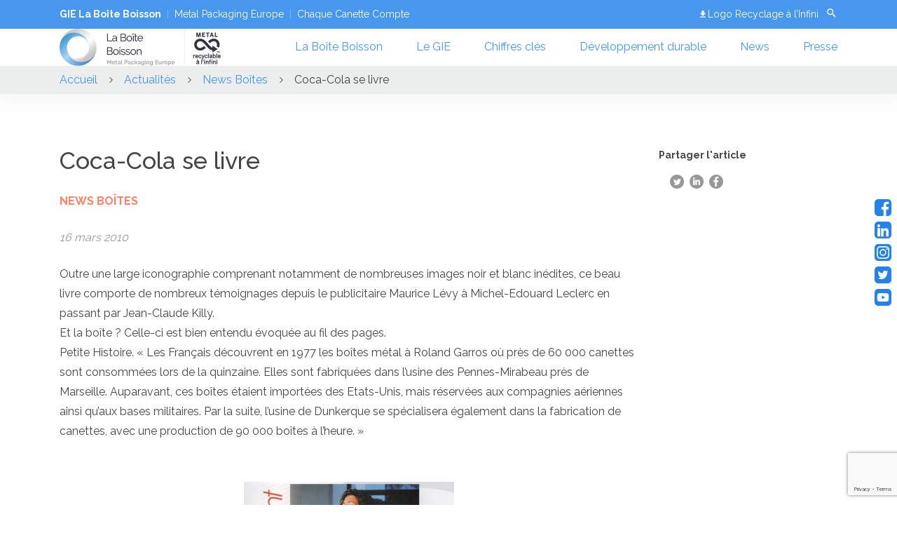

--- FILE ---
content_type: text/html; charset=UTF-8
request_url: https://laboiteboisson.com/articles/coca-cola-se-livre/
body_size: 19293
content:
<!DOCTYPE html>
<html lang="fr-FR">
<head>
  <meta charset="UTF-8"/>
  <meta http-equiv="X-UA-Compatible" content="IE=edge">
  <meta name="viewport" content="width=device-width, initial-scale=1"/>
  <meta name='robots' content='index, follow, max-image-preview:large, max-snippet:-1, max-video-preview:-1' />

	<!-- This site is optimized with the Yoast SEO plugin v26.8 - https://yoast.com/product/yoast-seo-wordpress/ -->
	<title>Coca-Cola se livre &#8226; GIE La Boîte Boisson</title>
	<meta name="description" content="Découvrez notre actualité Coca-Cola se livre &#8226; GIE La Boîte Boisson" />
	<link rel="canonical" href="https://laboiteboisson.com/articles/coca-cola-se-livre/" />
	<meta property="og:locale" content="fr_FR" />
	<meta property="og:type" content="article" />
	<meta property="og:title" content="Coca-Cola se livre &#8226; GIE La Boîte Boisson" />
	<meta property="og:description" content="Découvrez notre actualité Coca-Cola se livre &#8226; GIE La Boîte Boisson" />
	<meta property="og:url" content="https://laboiteboisson.com/articles/coca-cola-se-livre/" />
	<meta property="og:site_name" content="GIE La Boîte Boisson" />
	<meta property="article:modified_time" content="2019-09-18T08:52:41+00:00" />
	<meta property="og:image" content="https://laboiteboisson.com/wp-content/uploads/2019/09/429.jpg" />
	<meta property="og:image:width" content="600" />
	<meta property="og:image:height" content="600" />
	<meta property="og:image:type" content="image/jpeg" />
	<meta name="twitter:card" content="summary_large_image" />
	<meta name="twitter:label1" content="Durée de lecture estimée" />
	<meta name="twitter:data1" content="1 minute" />
	<script type="application/ld+json" class="yoast-schema-graph">{"@context":"https://schema.org","@graph":[{"@type":"WebPage","@id":"https://laboiteboisson.com/articles/coca-cola-se-livre/","url":"https://laboiteboisson.com/articles/coca-cola-se-livre/","name":"Coca-Cola se livre &#8226; GIE La Boîte Boisson","isPartOf":{"@id":"https://laboiteboisson.com/#website"},"primaryImageOfPage":{"@id":"https://laboiteboisson.com/articles/coca-cola-se-livre/#primaryimage"},"image":{"@id":"https://laboiteboisson.com/articles/coca-cola-se-livre/#primaryimage"},"thumbnailUrl":"https://laboiteboisson.com/wp-content/uploads/2019/09/429.jpg","datePublished":"2010-03-15T23:00:00+00:00","dateModified":"2019-09-18T08:52:41+00:00","description":"Découvrez notre actualité Coca-Cola se livre &#8226; GIE La Boîte Boisson","breadcrumb":{"@id":"https://laboiteboisson.com/articles/coca-cola-se-livre/#breadcrumb"},"inLanguage":"fr-FR","potentialAction":[{"@type":"ReadAction","target":["https://laboiteboisson.com/articles/coca-cola-se-livre/"]}]},{"@type":"ImageObject","inLanguage":"fr-FR","@id":"https://laboiteboisson.com/articles/coca-cola-se-livre/#primaryimage","url":"https://laboiteboisson.com/wp-content/uploads/2019/09/429.jpg","contentUrl":"https://laboiteboisson.com/wp-content/uploads/2019/09/429.jpg","width":600,"height":600},{"@type":"BreadcrumbList","@id":"https://laboiteboisson.com/articles/coca-cola-se-livre/#breadcrumb","itemListElement":[{"@type":"ListItem","position":1,"name":"Accueil","item":"https://laboiteboisson.com/"},{"@type":"ListItem","position":2,"name":"Coca-Cola se livre"}]},{"@type":"WebSite","@id":"https://laboiteboisson.com/#website","url":"https://laboiteboisson.com/","name":"GIE La Boîte Boisson","description":"L&#039;emballage boisson petit format préféré des Français !","publisher":{"@id":"https://laboiteboisson.com/#organization"},"potentialAction":[{"@type":"SearchAction","target":{"@type":"EntryPoint","urlTemplate":"https://laboiteboisson.com/?s={search_term_string}"},"query-input":{"@type":"PropertyValueSpecification","valueRequired":true,"valueName":"search_term_string"}}],"inLanguage":"fr-FR"},{"@type":"Organization","@id":"https://laboiteboisson.com/#organization","name":"GIE La Boîte Boisson","url":"https://laboiteboisson.com/","logo":{"@type":"ImageObject","inLanguage":"fr-FR","@id":"https://laboiteboisson.com/#/schema/logo/image/","url":"https://laboiteboisson.com/wp-content/uploads/2019/09/logo-bcme-2018.jpg","contentUrl":"https://laboiteboisson.com/wp-content/uploads/2019/09/logo-bcme-2018.jpg","width":600,"height":400,"caption":"GIE La Boîte Boisson"},"image":{"@id":"https://laboiteboisson.com/#/schema/logo/image/"},"sameAs":["https://www.linkedin.com/in/la-boîte-boisson","https://www.youtube.com/channel/UCcOpjHdD2pfNRcwbHh6ZAJA/videos"]}]}</script>
	<!-- / Yoast SEO plugin. -->


<link rel='dns-prefetch' href='//static.addtoany.com' />

<link rel="alternate" type="application/rss+xml" title="GIE La Boîte Boisson &raquo; Flux" href="https://laboiteboisson.com/feed/" />
<link rel="alternate" type="application/rss+xml" title="GIE La Boîte Boisson &raquo; Flux des commentaires" href="https://laboiteboisson.com/comments/feed/" />
<link rel="alternate" title="oEmbed (JSON)" type="application/json+oembed" href="https://laboiteboisson.com/wp-json/oembed/1.0/embed?url=https%3A%2F%2Flaboiteboisson.com%2Farticles%2Fcoca-cola-se-livre%2F" />
<link rel="alternate" title="oEmbed (XML)" type="text/xml+oembed" href="https://laboiteboisson.com/wp-json/oembed/1.0/embed?url=https%3A%2F%2Flaboiteboisson.com%2Farticles%2Fcoca-cola-se-livre%2F&#038;format=xml" />
<style id='wp-img-auto-sizes-contain-inline-css' type='text/css'>
img:is([sizes=auto i],[sizes^="auto," i]){contain-intrinsic-size:3000px 1500px}
/*# sourceURL=wp-img-auto-sizes-contain-inline-css */
</style>
<style id='wp-emoji-styles-inline-css' type='text/css'>

	img.wp-smiley, img.emoji {
		display: inline !important;
		border: none !important;
		box-shadow: none !important;
		height: 1em !important;
		width: 1em !important;
		margin: 0 0.07em !important;
		vertical-align: -0.1em !important;
		background: none !important;
		padding: 0 !important;
	}
/*# sourceURL=wp-emoji-styles-inline-css */
</style>
<style id='wp-block-library-inline-css' type='text/css'>
:root{--wp-block-synced-color:#7a00df;--wp-block-synced-color--rgb:122,0,223;--wp-bound-block-color:var(--wp-block-synced-color);--wp-editor-canvas-background:#ddd;--wp-admin-theme-color:#007cba;--wp-admin-theme-color--rgb:0,124,186;--wp-admin-theme-color-darker-10:#006ba1;--wp-admin-theme-color-darker-10--rgb:0,107,160.5;--wp-admin-theme-color-darker-20:#005a87;--wp-admin-theme-color-darker-20--rgb:0,90,135;--wp-admin-border-width-focus:2px}@media (min-resolution:192dpi){:root{--wp-admin-border-width-focus:1.5px}}.wp-element-button{cursor:pointer}:root .has-very-light-gray-background-color{background-color:#eee}:root .has-very-dark-gray-background-color{background-color:#313131}:root .has-very-light-gray-color{color:#eee}:root .has-very-dark-gray-color{color:#313131}:root .has-vivid-green-cyan-to-vivid-cyan-blue-gradient-background{background:linear-gradient(135deg,#00d084,#0693e3)}:root .has-purple-crush-gradient-background{background:linear-gradient(135deg,#34e2e4,#4721fb 50%,#ab1dfe)}:root .has-hazy-dawn-gradient-background{background:linear-gradient(135deg,#faaca8,#dad0ec)}:root .has-subdued-olive-gradient-background{background:linear-gradient(135deg,#fafae1,#67a671)}:root .has-atomic-cream-gradient-background{background:linear-gradient(135deg,#fdd79a,#004a59)}:root .has-nightshade-gradient-background{background:linear-gradient(135deg,#330968,#31cdcf)}:root .has-midnight-gradient-background{background:linear-gradient(135deg,#020381,#2874fc)}:root{--wp--preset--font-size--normal:16px;--wp--preset--font-size--huge:42px}.has-regular-font-size{font-size:1em}.has-larger-font-size{font-size:2.625em}.has-normal-font-size{font-size:var(--wp--preset--font-size--normal)}.has-huge-font-size{font-size:var(--wp--preset--font-size--huge)}.has-text-align-center{text-align:center}.has-text-align-left{text-align:left}.has-text-align-right{text-align:right}.has-fit-text{white-space:nowrap!important}#end-resizable-editor-section{display:none}.aligncenter{clear:both}.items-justified-left{justify-content:flex-start}.items-justified-center{justify-content:center}.items-justified-right{justify-content:flex-end}.items-justified-space-between{justify-content:space-between}.screen-reader-text{border:0;clip-path:inset(50%);height:1px;margin:-1px;overflow:hidden;padding:0;position:absolute;width:1px;word-wrap:normal!important}.screen-reader-text:focus{background-color:#ddd;clip-path:none;color:#444;display:block;font-size:1em;height:auto;left:5px;line-height:normal;padding:15px 23px 14px;text-decoration:none;top:5px;width:auto;z-index:100000}html :where(.has-border-color){border-style:solid}html :where([style*=border-top-color]){border-top-style:solid}html :where([style*=border-right-color]){border-right-style:solid}html :where([style*=border-bottom-color]){border-bottom-style:solid}html :where([style*=border-left-color]){border-left-style:solid}html :where([style*=border-width]){border-style:solid}html :where([style*=border-top-width]){border-top-style:solid}html :where([style*=border-right-width]){border-right-style:solid}html :where([style*=border-bottom-width]){border-bottom-style:solid}html :where([style*=border-left-width]){border-left-style:solid}html :where(img[class*=wp-image-]){height:auto;max-width:100%}:where(figure){margin:0 0 1em}html :where(.is-position-sticky){--wp-admin--admin-bar--position-offset:var(--wp-admin--admin-bar--height,0px)}@media screen and (max-width:600px){html :where(.is-position-sticky){--wp-admin--admin-bar--position-offset:0px}}

/*# sourceURL=wp-block-library-inline-css */
</style><style id='global-styles-inline-css' type='text/css'>
:root{--wp--preset--aspect-ratio--square: 1;--wp--preset--aspect-ratio--4-3: 4/3;--wp--preset--aspect-ratio--3-4: 3/4;--wp--preset--aspect-ratio--3-2: 3/2;--wp--preset--aspect-ratio--2-3: 2/3;--wp--preset--aspect-ratio--16-9: 16/9;--wp--preset--aspect-ratio--9-16: 9/16;--wp--preset--color--black: #000000;--wp--preset--color--cyan-bluish-gray: #abb8c3;--wp--preset--color--white: #ffffff;--wp--preset--color--pale-pink: #f78da7;--wp--preset--color--vivid-red: #cf2e2e;--wp--preset--color--luminous-vivid-orange: #ff6900;--wp--preset--color--luminous-vivid-amber: #fcb900;--wp--preset--color--light-green-cyan: #7bdcb5;--wp--preset--color--vivid-green-cyan: #00d084;--wp--preset--color--pale-cyan-blue: #8ed1fc;--wp--preset--color--vivid-cyan-blue: #0693e3;--wp--preset--color--vivid-purple: #9b51e0;--wp--preset--gradient--vivid-cyan-blue-to-vivid-purple: linear-gradient(135deg,rgb(6,147,227) 0%,rgb(155,81,224) 100%);--wp--preset--gradient--light-green-cyan-to-vivid-green-cyan: linear-gradient(135deg,rgb(122,220,180) 0%,rgb(0,208,130) 100%);--wp--preset--gradient--luminous-vivid-amber-to-luminous-vivid-orange: linear-gradient(135deg,rgb(252,185,0) 0%,rgb(255,105,0) 100%);--wp--preset--gradient--luminous-vivid-orange-to-vivid-red: linear-gradient(135deg,rgb(255,105,0) 0%,rgb(207,46,46) 100%);--wp--preset--gradient--very-light-gray-to-cyan-bluish-gray: linear-gradient(135deg,rgb(238,238,238) 0%,rgb(169,184,195) 100%);--wp--preset--gradient--cool-to-warm-spectrum: linear-gradient(135deg,rgb(74,234,220) 0%,rgb(151,120,209) 20%,rgb(207,42,186) 40%,rgb(238,44,130) 60%,rgb(251,105,98) 80%,rgb(254,248,76) 100%);--wp--preset--gradient--blush-light-purple: linear-gradient(135deg,rgb(255,206,236) 0%,rgb(152,150,240) 100%);--wp--preset--gradient--blush-bordeaux: linear-gradient(135deg,rgb(254,205,165) 0%,rgb(254,45,45) 50%,rgb(107,0,62) 100%);--wp--preset--gradient--luminous-dusk: linear-gradient(135deg,rgb(255,203,112) 0%,rgb(199,81,192) 50%,rgb(65,88,208) 100%);--wp--preset--gradient--pale-ocean: linear-gradient(135deg,rgb(255,245,203) 0%,rgb(182,227,212) 50%,rgb(51,167,181) 100%);--wp--preset--gradient--electric-grass: linear-gradient(135deg,rgb(202,248,128) 0%,rgb(113,206,126) 100%);--wp--preset--gradient--midnight: linear-gradient(135deg,rgb(2,3,129) 0%,rgb(40,116,252) 100%);--wp--preset--font-size--small: 13px;--wp--preset--font-size--medium: 20px;--wp--preset--font-size--large: 36px;--wp--preset--font-size--x-large: 42px;--wp--preset--spacing--20: 0.44rem;--wp--preset--spacing--30: 0.67rem;--wp--preset--spacing--40: 1rem;--wp--preset--spacing--50: 1.5rem;--wp--preset--spacing--60: 2.25rem;--wp--preset--spacing--70: 3.38rem;--wp--preset--spacing--80: 5.06rem;--wp--preset--shadow--natural: 6px 6px 9px rgba(0, 0, 0, 0.2);--wp--preset--shadow--deep: 12px 12px 50px rgba(0, 0, 0, 0.4);--wp--preset--shadow--sharp: 6px 6px 0px rgba(0, 0, 0, 0.2);--wp--preset--shadow--outlined: 6px 6px 0px -3px rgb(255, 255, 255), 6px 6px rgb(0, 0, 0);--wp--preset--shadow--crisp: 6px 6px 0px rgb(0, 0, 0);}:where(.is-layout-flex){gap: 0.5em;}:where(.is-layout-grid){gap: 0.5em;}body .is-layout-flex{display: flex;}.is-layout-flex{flex-wrap: wrap;align-items: center;}.is-layout-flex > :is(*, div){margin: 0;}body .is-layout-grid{display: grid;}.is-layout-grid > :is(*, div){margin: 0;}:where(.wp-block-columns.is-layout-flex){gap: 2em;}:where(.wp-block-columns.is-layout-grid){gap: 2em;}:where(.wp-block-post-template.is-layout-flex){gap: 1.25em;}:where(.wp-block-post-template.is-layout-grid){gap: 1.25em;}.has-black-color{color: var(--wp--preset--color--black) !important;}.has-cyan-bluish-gray-color{color: var(--wp--preset--color--cyan-bluish-gray) !important;}.has-white-color{color: var(--wp--preset--color--white) !important;}.has-pale-pink-color{color: var(--wp--preset--color--pale-pink) !important;}.has-vivid-red-color{color: var(--wp--preset--color--vivid-red) !important;}.has-luminous-vivid-orange-color{color: var(--wp--preset--color--luminous-vivid-orange) !important;}.has-luminous-vivid-amber-color{color: var(--wp--preset--color--luminous-vivid-amber) !important;}.has-light-green-cyan-color{color: var(--wp--preset--color--light-green-cyan) !important;}.has-vivid-green-cyan-color{color: var(--wp--preset--color--vivid-green-cyan) !important;}.has-pale-cyan-blue-color{color: var(--wp--preset--color--pale-cyan-blue) !important;}.has-vivid-cyan-blue-color{color: var(--wp--preset--color--vivid-cyan-blue) !important;}.has-vivid-purple-color{color: var(--wp--preset--color--vivid-purple) !important;}.has-black-background-color{background-color: var(--wp--preset--color--black) !important;}.has-cyan-bluish-gray-background-color{background-color: var(--wp--preset--color--cyan-bluish-gray) !important;}.has-white-background-color{background-color: var(--wp--preset--color--white) !important;}.has-pale-pink-background-color{background-color: var(--wp--preset--color--pale-pink) !important;}.has-vivid-red-background-color{background-color: var(--wp--preset--color--vivid-red) !important;}.has-luminous-vivid-orange-background-color{background-color: var(--wp--preset--color--luminous-vivid-orange) !important;}.has-luminous-vivid-amber-background-color{background-color: var(--wp--preset--color--luminous-vivid-amber) !important;}.has-light-green-cyan-background-color{background-color: var(--wp--preset--color--light-green-cyan) !important;}.has-vivid-green-cyan-background-color{background-color: var(--wp--preset--color--vivid-green-cyan) !important;}.has-pale-cyan-blue-background-color{background-color: var(--wp--preset--color--pale-cyan-blue) !important;}.has-vivid-cyan-blue-background-color{background-color: var(--wp--preset--color--vivid-cyan-blue) !important;}.has-vivid-purple-background-color{background-color: var(--wp--preset--color--vivid-purple) !important;}.has-black-border-color{border-color: var(--wp--preset--color--black) !important;}.has-cyan-bluish-gray-border-color{border-color: var(--wp--preset--color--cyan-bluish-gray) !important;}.has-white-border-color{border-color: var(--wp--preset--color--white) !important;}.has-pale-pink-border-color{border-color: var(--wp--preset--color--pale-pink) !important;}.has-vivid-red-border-color{border-color: var(--wp--preset--color--vivid-red) !important;}.has-luminous-vivid-orange-border-color{border-color: var(--wp--preset--color--luminous-vivid-orange) !important;}.has-luminous-vivid-amber-border-color{border-color: var(--wp--preset--color--luminous-vivid-amber) !important;}.has-light-green-cyan-border-color{border-color: var(--wp--preset--color--light-green-cyan) !important;}.has-vivid-green-cyan-border-color{border-color: var(--wp--preset--color--vivid-green-cyan) !important;}.has-pale-cyan-blue-border-color{border-color: var(--wp--preset--color--pale-cyan-blue) !important;}.has-vivid-cyan-blue-border-color{border-color: var(--wp--preset--color--vivid-cyan-blue) !important;}.has-vivid-purple-border-color{border-color: var(--wp--preset--color--vivid-purple) !important;}.has-vivid-cyan-blue-to-vivid-purple-gradient-background{background: var(--wp--preset--gradient--vivid-cyan-blue-to-vivid-purple) !important;}.has-light-green-cyan-to-vivid-green-cyan-gradient-background{background: var(--wp--preset--gradient--light-green-cyan-to-vivid-green-cyan) !important;}.has-luminous-vivid-amber-to-luminous-vivid-orange-gradient-background{background: var(--wp--preset--gradient--luminous-vivid-amber-to-luminous-vivid-orange) !important;}.has-luminous-vivid-orange-to-vivid-red-gradient-background{background: var(--wp--preset--gradient--luminous-vivid-orange-to-vivid-red) !important;}.has-very-light-gray-to-cyan-bluish-gray-gradient-background{background: var(--wp--preset--gradient--very-light-gray-to-cyan-bluish-gray) !important;}.has-cool-to-warm-spectrum-gradient-background{background: var(--wp--preset--gradient--cool-to-warm-spectrum) !important;}.has-blush-light-purple-gradient-background{background: var(--wp--preset--gradient--blush-light-purple) !important;}.has-blush-bordeaux-gradient-background{background: var(--wp--preset--gradient--blush-bordeaux) !important;}.has-luminous-dusk-gradient-background{background: var(--wp--preset--gradient--luminous-dusk) !important;}.has-pale-ocean-gradient-background{background: var(--wp--preset--gradient--pale-ocean) !important;}.has-electric-grass-gradient-background{background: var(--wp--preset--gradient--electric-grass) !important;}.has-midnight-gradient-background{background: var(--wp--preset--gradient--midnight) !important;}.has-small-font-size{font-size: var(--wp--preset--font-size--small) !important;}.has-medium-font-size{font-size: var(--wp--preset--font-size--medium) !important;}.has-large-font-size{font-size: var(--wp--preset--font-size--large) !important;}.has-x-large-font-size{font-size: var(--wp--preset--font-size--x-large) !important;}
/*# sourceURL=global-styles-inline-css */
</style>

<style id='classic-theme-styles-inline-css' type='text/css'>
/*! This file is auto-generated */
.wp-block-button__link{color:#fff;background-color:#32373c;border-radius:9999px;box-shadow:none;text-decoration:none;padding:calc(.667em + 2px) calc(1.333em + 2px);font-size:1.125em}.wp-block-file__button{background:#32373c;color:#fff;text-decoration:none}
/*# sourceURL=/wp-includes/css/classic-themes.min.css */
</style>
<link data-minify="1" rel='stylesheet' id='esi-plugin-css' href='https://laboiteboisson.com/wp-content/cache/min/1/wp-content/plugins/esi-plugin-1-1-9/public/css/esi-plugin-public.css?ver=1762243480' type='text/css' media='all' />
<link rel='stylesheet' id='cmplz-general-css' href='https://laboiteboisson.com/wp-content/plugins/complianz-gdpr-premium/assets/css/cookieblocker.min.css?ver=1762243255' type='text/css' media='all' />
<link data-minify="1" rel='stylesheet' id='bcme-style-css' href='https://laboiteboisson.com/wp-content/cache/background-css/1/laboiteboisson.com/wp-content/cache/min/1/wp-content/themes/bcme-final-1017/style.css?ver=1762243480&wpr_t=1769149537' type='text/css' media='all' />
<link rel='stylesheet' id='addtoany-css' href='https://laboiteboisson.com/wp-content/plugins/add-to-any/addtoany.min.css?ver=1.16' type='text/css' media='all' />
<script type="text/javascript" id="addtoany-core-js-before">
/* <![CDATA[ */
window.a2a_config=window.a2a_config||{};a2a_config.callbacks=[];a2a_config.overlays=[];a2a_config.templates={};a2a_localize = {
	Share: "Partager",
	Save: "Enregistrer",
	Subscribe: "S'abonner",
	Email: "E-mail",
	Bookmark: "Marque-page",
	ShowAll: "Montrer tout",
	ShowLess: "Montrer moins",
	FindServices: "Trouver des service(s)",
	FindAnyServiceToAddTo: "Trouver instantan&eacute;ment des services &agrave; ajouter &agrave;",
	PoweredBy: "Propuls&eacute; par",
	ShareViaEmail: "Partager par e-mail",
	SubscribeViaEmail: "S’abonner par e-mail",
	BookmarkInYourBrowser: "Ajouter un signet dans votre navigateur",
	BookmarkInstructions: "Appuyez sur Ctrl+D ou \u2318+D pour mettre cette page en signet",
	AddToYourFavorites: "Ajouter &agrave; vos favoris",
	SendFromWebOrProgram: "Envoyer depuis n’importe quelle adresse e-mail ou logiciel e-mail",
	EmailProgram: "Programme d’e-mail",
	More: "Plus&#8230;",
	ThanksForSharing: "Merci de partager !",
	ThanksForFollowing: "Merci de nous suivre !"
};

a2a_config.icon_color="transparent,#454545";

//# sourceURL=addtoany-core-js-before
/* ]]> */
</script>
<script type="text/javascript" defer src="https://static.addtoany.com/menu/page.js" id="addtoany-core-js"></script>
<script type="text/javascript" src="https://laboiteboisson.com/wp-includes/js/jquery/jquery.min.js?ver=3.7.1" id="jquery-core-js"></script>
<script type="text/javascript" src="https://laboiteboisson.com/wp-includes/js/jquery/jquery-migrate.min.js?ver=3.4.1" id="jquery-migrate-js"></script>
<script type="text/javascript" defer src="https://laboiteboisson.com/wp-content/plugins/add-to-any/addtoany.min.js?ver=1.1" id="addtoany-jquery-js"></script>
<script data-minify="1" type="text/javascript" src="https://laboiteboisson.com/wp-content/cache/min/1/wp-content/plugins/esi-plugin-1-1-9/public/js/util.js?ver=1762243480" id="esi-plugin_util-js"></script>
<script data-minify="1" type="text/javascript" src="https://laboiteboisson.com/wp-content/cache/min/1/wp-content/plugins/esi-plugin-1-1-9/public/js/carousel.js?ver=1762243480" id="esi-plugin_carousel-js"></script>
<script data-minify="1" type="text/javascript" src="https://laboiteboisson.com/wp-content/cache/min/1/wp-content/plugins/esi-plugin-1-1-9/public/js/esi-plugin-public.js?ver=1762243480" id="esi-plugin-js"></script>
<link rel="https://api.w.org/" href="https://laboiteboisson.com/wp-json/" /><link rel="alternate" title="JSON" type="application/json" href="https://laboiteboisson.com/wp-json/wp/v2/articles/4056" /><link rel="EditURI" type="application/rsd+xml" title="RSD" href="https://laboiteboisson.com/xmlrpc.php?rsd" />
<meta name="generator" content="WordPress 6.9" />
<link rel='shortlink' href='https://laboiteboisson.com/?p=4056' />
			<style>.cmplz-hidden {
					display: none !important;
				}</style><link rel="icon" href="https://laboiteboisson.com/wp-content/uploads/2019/09/logo-MPE_0-150x150.png" sizes="32x32" />
<link rel="icon" href="https://laboiteboisson.com/wp-content/uploads/2019/09/logo-MPE_0.png" sizes="192x192" />
<link rel="apple-touch-icon" href="https://laboiteboisson.com/wp-content/uploads/2019/09/logo-MPE_0.png" />
<meta name="msapplication-TileImage" content="https://laboiteboisson.com/wp-content/uploads/2019/09/logo-MPE_0.png" />
		<style type="text/css" id="wp-custom-css">
			.section-header__bg:before {
	background-image: none!important;
}
.news-block__image:before {
	background-image: none!important;
}
#cmplz-document {
	max-width: 100%!important;
}		</style>
		<noscript><style id="rocket-lazyload-nojs-css">.rll-youtube-player, [data-lazy-src]{display:none !important;}</style></noscript><!-- Matomo -->
<script>
  var _paq = window._paq = window._paq || [];
  /* tracker methods like "setCustomDimension" should be called before "trackPageView" */
  _paq.push(['trackPageView']);
  _paq.push(['enableLinkTracking']);
  (function() {
    var u="//analytics.varjak.fr/";
    _paq.push(['setTrackerUrl', u+'matomo.php']);
    _paq.push(['setSiteId', '1']);
    var d=document, g=d.createElement('script'), s=d.getElementsByTagName('script')[0];
    g.async=true; g.src=u+'matomo.js'; s.parentNode.insertBefore(g,s);
  })();
</script>
<!-- End Matomo Code -->

<style id="wpr-lazyload-bg-container"></style><style id="wpr-lazyload-bg-exclusion"></style>
<noscript>
<style id="wpr-lazyload-bg-nostyle">.anim-block-4{--wpr-bg-6a8cf321-39c4-4b89-affb-b311525c2187: url('https://laboiteboisson.com/wp-content/themes/bcme-final-1017/src/img/globe.png');}.icon-arr-recycling{--wpr-bg-4a34496e-b94f-4b61-bfb2-c5f1f62dc9ef: url('https://laboiteboisson.com/wp-content/themes/bcme-final-1017/src/img/recycling.png');}.icon-arr-energy{--wpr-bg-1f078947-bb73-4ecc-825d-d4c73dd47118: url('https://laboiteboisson.com/wp-content/themes/bcme-final-1017/src/img/energy.png');}.icon-arr-raw{--wpr-bg-2d192c3e-bcd0-4f71-972b-128649fccdb2: url('https://laboiteboisson.com/wp-content/themes/bcme-final-1017/src/img/raw_materials.png');}.icon-arr-co2{--wpr-bg-771cace9-7593-4f7b-a225-ae17772f9206: url('https://laboiteboisson.com/wp-content/themes/bcme-final-1017/src/img/CO2.png');}.icon-modal-zero{--wpr-bg-b14ee212-7642-4ac5-ae8a-33532edb6fe8: url('https://laboiteboisson.com/wp-content/themes/bcme-final-1017/src/img/zero-landfill.png');}.icon-modal-energy{--wpr-bg-0b361a77-a709-484c-a43f-73d955e63d49: url('https://laboiteboisson.com/wp-content/themes/bcme-final-1017/src/img/less-energy.png');}.icon-modal-raw{--wpr-bg-2f142f1a-d47f-43e6-b7ef-6a26423e42ff: url('https://laboiteboisson.com/wp-content/themes/bcme-final-1017/src/img/tons.png');}.icon-spiral{--wpr-bg-283a50e1-8b8e-464e-a065-bf82fc26ab09: url('https://laboiteboisson.com/wp-content/themes/bcme-final-1017/src/img/spiral.png');}.icon-press{--wpr-bg-03131647-67b4-4a86-93ec-6de0a66df732: url('https://laboiteboisson.com/wp-content/themes/bcme-final-1017/src/img/press.png');}.icon-beverage{--wpr-bg-5b020e85-e343-4a87-9a1c-5be96e2c2bb7: url('https://laboiteboisson.com/wp-content/themes/bcme-final-1017/src/img/beverage.png');}.icon-all{--wpr-bg-eed95535-c5ea-4232-8e15-8d01cab342f1: url('https://laboiteboisson.com/wp-content/themes/bcme-final-1017/src/img/all.png');}</style>
</noscript>
<script type="application/javascript">const rocket_pairs = [{"selector":".anim-block-4","style":".anim-block-4{--wpr-bg-6a8cf321-39c4-4b89-affb-b311525c2187: url('https:\/\/laboiteboisson.com\/wp-content\/themes\/bcme-final-1017\/src\/img\/globe.png');}","hash":"6a8cf321-39c4-4b89-affb-b311525c2187","url":"https:\/\/laboiteboisson.com\/wp-content\/themes\/bcme-final-1017\/src\/img\/globe.png"},{"selector":".icon-arr-recycling","style":".icon-arr-recycling{--wpr-bg-4a34496e-b94f-4b61-bfb2-c5f1f62dc9ef: url('https:\/\/laboiteboisson.com\/wp-content\/themes\/bcme-final-1017\/src\/img\/recycling.png');}","hash":"4a34496e-b94f-4b61-bfb2-c5f1f62dc9ef","url":"https:\/\/laboiteboisson.com\/wp-content\/themes\/bcme-final-1017\/src\/img\/recycling.png"},{"selector":".icon-arr-energy","style":".icon-arr-energy{--wpr-bg-1f078947-bb73-4ecc-825d-d4c73dd47118: url('https:\/\/laboiteboisson.com\/wp-content\/themes\/bcme-final-1017\/src\/img\/energy.png');}","hash":"1f078947-bb73-4ecc-825d-d4c73dd47118","url":"https:\/\/laboiteboisson.com\/wp-content\/themes\/bcme-final-1017\/src\/img\/energy.png"},{"selector":".icon-arr-raw","style":".icon-arr-raw{--wpr-bg-2d192c3e-bcd0-4f71-972b-128649fccdb2: url('https:\/\/laboiteboisson.com\/wp-content\/themes\/bcme-final-1017\/src\/img\/raw_materials.png');}","hash":"2d192c3e-bcd0-4f71-972b-128649fccdb2","url":"https:\/\/laboiteboisson.com\/wp-content\/themes\/bcme-final-1017\/src\/img\/raw_materials.png"},{"selector":".icon-arr-co2","style":".icon-arr-co2{--wpr-bg-771cace9-7593-4f7b-a225-ae17772f9206: url('https:\/\/laboiteboisson.com\/wp-content\/themes\/bcme-final-1017\/src\/img\/CO2.png');}","hash":"771cace9-7593-4f7b-a225-ae17772f9206","url":"https:\/\/laboiteboisson.com\/wp-content\/themes\/bcme-final-1017\/src\/img\/CO2.png"},{"selector":".icon-modal-zero","style":".icon-modal-zero{--wpr-bg-b14ee212-7642-4ac5-ae8a-33532edb6fe8: url('https:\/\/laboiteboisson.com\/wp-content\/themes\/bcme-final-1017\/src\/img\/zero-landfill.png');}","hash":"b14ee212-7642-4ac5-ae8a-33532edb6fe8","url":"https:\/\/laboiteboisson.com\/wp-content\/themes\/bcme-final-1017\/src\/img\/zero-landfill.png"},{"selector":".icon-modal-energy","style":".icon-modal-energy{--wpr-bg-0b361a77-a709-484c-a43f-73d955e63d49: url('https:\/\/laboiteboisson.com\/wp-content\/themes\/bcme-final-1017\/src\/img\/less-energy.png');}","hash":"0b361a77-a709-484c-a43f-73d955e63d49","url":"https:\/\/laboiteboisson.com\/wp-content\/themes\/bcme-final-1017\/src\/img\/less-energy.png"},{"selector":".icon-modal-raw","style":".icon-modal-raw{--wpr-bg-2f142f1a-d47f-43e6-b7ef-6a26423e42ff: url('https:\/\/laboiteboisson.com\/wp-content\/themes\/bcme-final-1017\/src\/img\/tons.png');}","hash":"2f142f1a-d47f-43e6-b7ef-6a26423e42ff","url":"https:\/\/laboiteboisson.com\/wp-content\/themes\/bcme-final-1017\/src\/img\/tons.png"},{"selector":".icon-spiral","style":".icon-spiral{--wpr-bg-283a50e1-8b8e-464e-a065-bf82fc26ab09: url('https:\/\/laboiteboisson.com\/wp-content\/themes\/bcme-final-1017\/src\/img\/spiral.png');}","hash":"283a50e1-8b8e-464e-a065-bf82fc26ab09","url":"https:\/\/laboiteboisson.com\/wp-content\/themes\/bcme-final-1017\/src\/img\/spiral.png"},{"selector":".icon-press","style":".icon-press{--wpr-bg-03131647-67b4-4a86-93ec-6de0a66df732: url('https:\/\/laboiteboisson.com\/wp-content\/themes\/bcme-final-1017\/src\/img\/press.png');}","hash":"03131647-67b4-4a86-93ec-6de0a66df732","url":"https:\/\/laboiteboisson.com\/wp-content\/themes\/bcme-final-1017\/src\/img\/press.png"},{"selector":".icon-beverage","style":".icon-beverage{--wpr-bg-5b020e85-e343-4a87-9a1c-5be96e2c2bb7: url('https:\/\/laboiteboisson.com\/wp-content\/themes\/bcme-final-1017\/src\/img\/beverage.png');}","hash":"5b020e85-e343-4a87-9a1c-5be96e2c2bb7","url":"https:\/\/laboiteboisson.com\/wp-content\/themes\/bcme-final-1017\/src\/img\/beverage.png"},{"selector":".icon-all","style":".icon-all{--wpr-bg-eed95535-c5ea-4232-8e15-8d01cab342f1: url('https:\/\/laboiteboisson.com\/wp-content\/themes\/bcme-final-1017\/src\/img\/all.png');}","hash":"eed95535-c5ea-4232-8e15-8d01cab342f1","url":"https:\/\/laboiteboisson.com\/wp-content\/themes\/bcme-final-1017\/src\/img\/all.png"}]; const rocket_excluded_pairs = [];</script><meta name="generator" content="WP Rocket 3.20.2" data-wpr-features="wpr_lazyload_css_bg_img wpr_minify_js wpr_lazyload_images wpr_minify_css wpr_preload_links wpr_host_fonts_locally wpr_desktop" /></head>
<body data-rsssl=1 data-cmplz=2 class="wp-singular articles-template-default single single-articles postid-4056 wp-theme-bcme-final-1017">
<div data-rocket-location-hash="46b5ec384d1573651fcf9e2729907712" class="wrapper">
  <header data-rocket-location-hash="f8cce385f856387c1ed9c821174ae08b" class="header js-header ">
	<div data-rocket-location-hash="c555224bb418c960d1c079435b119f0c" class="header__top-line">
	  <div data-rocket-location-hash="04b24f2a01e05ca636ff58e62299aa1e" class="container">
		<div data-rocket-location-hash="cdce1622eeabff65b6164cd45e2500e1">
          <nav class="menu-first-top-menu-container"><ul id="menu-first-top-menu" class="header-first-menu"><li id="menu-item-341" class="menu-item menu-item-type-custom menu-item-object-custom menu-item-341"><a>GIE La Boîte Boisson</a></li>
<li id="menu-item-342" class="menu-item menu-item-type-custom menu-item-object-custom menu-item-342"><a target="_blank" href="https://www.metalpackagingeurope.org">Metal Packaging Europe</a></li>
<li id="menu-item-343" class="menu-item menu-item-type-custom menu-item-object-custom menu-item-343"><a target="_blank" href="https://everycancounts.eu/fr/">Chaque Canette Compte</a></li>
</ul></nav>		</div>
		<div class="d-flex align-items-center flex-wrap">
          <nav class="menu-second-top-menu-container"><ul id="menu-second-top-menu" class="header-second-menu"><li id="menu-item-344" class="menu-item menu-item-type-custom menu-item-object-custom menu-item-344"><a target="_blank" href="https://www.metalpackagingeurope.org/recyclesmark">Logo Recyclage à l&rsquo;Infini</a></li>
</ul></nav>          <div class="dropdown header-search-box">
  <button class="header-search-box__btn" type="button" id="dropdownMenuButton" data-toggle="dropdown"
          aria-haspopup="true" aria-expanded="false">
  </button>
  <div class="dropdown-menu header-search-box__menu" aria-labelledby="dropdownMenuButton">
    <form role="search" method="get" class="search-form" action="https://laboiteboisson.com/"><input
        type="search" id="" class="header-search-box__field" placeholder="Search"
        value="" name="s"/>
      <button type="submit" hidden>Search</button>
    </form>
  </div>
</div>		</div>
	  </div>
	</div>
	<div data-rocket-location-hash="6e74cc11d7239f1f56a30dc9d3a0cce7" class="header__line">
	  <div data-rocket-location-hash="1ded919732da144e02a015d2156ecef5" class="container">
		<div class="header-logo">
		  <div class="header-logo__image">
			<a class="header-logo__link" href="https://laboiteboisson.com">
                                      				<img class="header-logo__img_white"
					 src="data:image/svg+xml,%3Csvg%20xmlns='http://www.w3.org/2000/svg'%20viewBox='0%200%200%200'%3E%3C/svg%3E"
					 alt=""
			 data-lazy-src="https://laboiteboisson.com/wp-content/uploads/2021/03/logo-white-1.png"	><noscript><img class="header-logo__img_white"
					 src="https://laboiteboisson.com/wp-content/uploads/2021/03/logo-white-1.png"
					 alt=""
				></noscript>
                            				<img class="header-logo__img_dark"
					 src="data:image/svg+xml,%3Csvg%20xmlns='http://www.w3.org/2000/svg'%20viewBox='0%200%200%200'%3E%3C/svg%3E"
					 alt=""
			 data-lazy-src="https://laboiteboisson.com/wp-content/uploads/2021/03/logo-bcme-header@2x.png"	><noscript><img class="header-logo__img_dark"
					 src="https://laboiteboisson.com/wp-content/uploads/2021/03/logo-bcme-header@2x.png"
					 alt=""
				></noscript>
                          			</a>
		  </div>
		</div>
		<button class="header__toggler collapsed d-lg-none" data-toggle="collapse" data-target="#menuToggle"
				aria-controls="menuToggle" aria-expanded="false" aria-label="Toggle Menu">menu
		</button>
		<div class="header__menu collapse d-lg-block" id="menuToggle">
          <nav class="menu-menu-container"><ul id="menu-menu" class="menu"><li id="menu-item-9418" class="menu-item menu-item-type-post_type menu-item-object-page menu-item-9418"><a href="https://laboiteboisson.com/la-boite-boisson/">La Boîte Boisson</a></li>
<li id="menu-item-346" class="menu-item menu-item-type-post_type menu-item-object-page menu-item-346"><a href="https://laboiteboisson.com/qui-sommes-nous/">Le GIE</a></li>
<li id="menu-item-10783" class="menu-item menu-item-type-post_type menu-item-object-page menu-item-10783"><a href="https://laboiteboisson.com/chiffres-cles-2/">Chiffres clés</a></li>
<li id="menu-item-347" class="menu-item menu-item-type-post_type menu-item-object-page menu-item-347"><a href="https://laboiteboisson.com/developpement-durable/">Développement durable</a></li>
<li id="menu-item-348" class="menu-item menu-item-type-taxonomy menu-item-object-category current-articles-ancestor menu-item-348"><a href="https://laboiteboisson.com/category/articles/">News</a></li>
<li id="menu-item-8186" class="menu-item menu-item-type-custom menu-item-object-custom menu-item-8186"><a href="/category/press/communiques-et-dossiers-de-presse/">Presse</a></li>
</ul></nav>            <div data-rocket-location-hash="80b7390ee7f0af0394ed72e32462b5d9" class="social-buttons">
    	  <a
		href="https://www.facebook.com/ChaqueCanetteCompte"
		target="_blank"
		class="icon icon-social icon-social-facebook"
		aria-label="facebook"
	  ></a>
    	  <a
		href="https://www.linkedin.com/in/la-boîte-boisson/"
		target="_blank"
		class="icon icon-social icon-social-linkedin"
		aria-label="linkedin"
	  ></a>
    	  <a
		href="https://www.instagram.com/ChaqueCanetteCompte/"
		target="_blank"
		class="icon icon-social icon-social-instagram"
		aria-label="instagram"
	  ></a>
    	  <a
		href="https://twitter.com/chaquecanette"
		target="_blank"
		class="icon icon-social icon-social-twitter"
		aria-label="twitter"
	  ></a>
    	  <a
		href="https://www.youtube.com/channel/UCnMfkuSF19TQ8-ffhB-uu9w"
		target="_blank"
		class="icon icon-social icon-social-youtube"
		aria-label="youtube"
	  ></a>
      </div>
		</div>
	  </div>
	</div>

        	  <div data-rocket-location-hash="e2baad8f34ea5b894f6a95adb9d1ca64" class="header__sub-bread">
		<div class="container">
          <div class="breadcrumbs" itemscope itemtype="http://schema.org/BreadcrumbList"><span itemprop="itemListElement" itemscope itemtype="http://schema.org/ListItem"><a class="breadcrumbs__link" href="https://laboiteboisson.com/" itemprop="item"><span itemprop="name">Accueil</span></a><meta itemprop="position" content="1" /></span><span class="breadcrumbs__separator"></span><span itemprop="itemListElement" itemscope itemtype="http://schema.org/ListItem"><a class="breadcrumbs__link" href="https://laboiteboisson.com/category/articles/" itemprop="item"><span itemprop="name">Actualités</span></a><meta itemprop="position" content="2" /></span><span class="breadcrumbs__separator"></span><span itemprop="itemListElement" itemscope itemtype="http://schema.org/ListItem"><a class="breadcrumbs__link" href="https://laboiteboisson.com/category/articles/news-boites/" itemprop="item"><span itemprop="name">News Boîtes</span></a><meta itemprop="position" content="3" /></span><span class="breadcrumbs__separator"></span><span class="breadcrumbs__current">Coca-Cola se livre</span></div><!-- .breadcrumbs -->		</div>
	  </div>
    
  </header>
  <main data-rocket-location-hash="f72f550967d61f402d4e59a6a4ffb422">

<!-- <section class="section-header">
	<div class="section-header__bg">
					<img width="600" height="600" src="data:image/svg+xml,%3Csvg%20xmlns='http://www.w3.org/2000/svg'%20viewBox='0%200%20600%20600'%3E%3C/svg%3E" class="attachment-post-thumbnail size-post-thumbnail wp-post-image" alt="" decoding="async" fetchpriority="high" data-lazy-srcset="https://laboiteboisson.com/wp-content/uploads/2019/09/429.jpg 600w, https://laboiteboisson.com/wp-content/uploads/2019/09/429-150x150.jpg 150w, https://laboiteboisson.com/wp-content/uploads/2019/09/429-300x300.jpg 300w" data-lazy-sizes="(max-width: 600px) 100vw, 600px" data-lazy-src="https://laboiteboisson.com/wp-content/uploads/2019/09/429.jpg" /><noscript><img width="600" height="600" src="https://laboiteboisson.com/wp-content/uploads/2019/09/429.jpg" class="attachment-post-thumbnail size-post-thumbnail wp-post-image" alt="" decoding="async" fetchpriority="high" srcset="https://laboiteboisson.com/wp-content/uploads/2019/09/429.jpg 600w, https://laboiteboisson.com/wp-content/uploads/2019/09/429-150x150.jpg 150w, https://laboiteboisson.com/wp-content/uploads/2019/09/429-300x300.jpg 300w" sizes="(max-width: 600px) 100vw, 600px" /></noscript>			</div>
</section> -->
<section data-rocket-location-hash="cb38cef8ce8e94eab1d8d752c03bdaae" class="section-single">
	<div class="container">
		<div class="row">
			<div class="col-md-9">
				<h1 class="mb-4">Coca-Cola se livre</h1>
				<div class="h-category mb-4">News Boîtes</div>
				<div class="text-muted mb-4 font-italic">16 mars 2010</div>
				<div data-rocket-location-hash="e84cd5891b7c31b893b00168cf9e4a2a">
					<p>Outre une large iconographie comprenant notamment de nombreuses images noir et blanc inédites, ce beau livre comporte de nombreux témoignages depuis le publicitaire Maurice Lévy à Michel-Edouard Leclerc en passant par Jean-Claude Killy.<br />
Et la boîte ? Celle-ci est bien entendu évoquée au fil des pages.<br />
Petite Histoire. « Les Français découvrent en 1977 les boîtes métal à Roland Garros où près de 60 000 canettes sont consommées lors de la quinzaine. Elles sont fabriquées dans l’usine des Pennes-Mirabeau près de Marseille. Auparavant, ces boîtes étaient importées des Etats-Unis, mais réservées aux compagnies aériennes ainsi qu’aux bases militaires. Par la suite, l’usine de Dunkerque se spécialisera également dans la fabrication de canettes, avec une production de 90 000 boîtes à l’heure. »<br />
&nbsp;</p>
<p style="text-align: center;"><img decoding="async" src="data:image/svg+xml,%3Csvg%20xmlns='http://www.w3.org/2000/svg'%20viewBox='0%200%20300%20300'%3E%3C/svg%3E" alt="" width="300" height="300" data-lazy-src="/wp-content/uploads/2019/09/2010_03_livre_coca_3_600x600.jpg"><noscript><img decoding="async" src="/wp-content/uploads/2019/09/2010_03_livre_coca_3_600x600.jpg" alt="" width="300" height="300"></noscript></p>
<p style="text-align: center;">
<p>L’aspect métallique n’a pas toujours été le symbole du Coca-Cola light (apparue en France en 1988) comme nous le montre cette publicité où la première boîte de la marque revêt un décor rouge sur fond blanc.</p>
<p>&nbsp;</p>
<p style="text-align: center;"><img decoding="async" src="data:image/svg+xml,%3Csvg%20xmlns='http://www.w3.org/2000/svg'%20viewBox='0%200%20300%20300'%3E%3C/svg%3E" alt="" width="300" height="300" data-lazy-src="/wp-content/uploads/2019/09/2010_03_livre_coca_2_600x600.jpg"><noscript><img decoding="async" src="/wp-content/uploads/2019/09/2010_03_livre_coca_2_600x600.jpg" alt="" width="300" height="300"></noscript></p>
<p style="text-align: center;">
<p>Coca-Cola s’efforce d’être une marque proche des consommateurs et des grands évènements de leur vie. Illustration avec cette canette collector mise en vente seulement 48 heures après la victoire des bleus en 1998 et affichant le score du match France-Brésil : 3/0.<br />
&nbsp;</p>
				</div>
			</div>
			<div class="col-md-3">
				<div class="share-block">
					<div class="share-block__title" style="font-size: 14px;font-weight: 600;margin-bottom: 1rem;">Partager l'article</div>
				  	<div class="blog-block__socials" style="margin-left: 1rem;">
						<a
						  href="#"
						  target="_blank"
						  class="icon icon-twitter js-share-twitter"
						  data-title="Coca-Cola se livre"
						  data-url="https://laboiteboisson.com/articles/coca-cola-se-livre/"
						></a>
						<a
						  href="#"
						  target="_blank"
						  class="icon icon-linkedin js-share-linkedin"
						  data-title="Coca-Cola se livre"
						  data-url="https://laboiteboisson.com/articles/coca-cola-se-livre/"
						></a>
						<a
						  href="#"
						  target="_blank"
						  class="icon icon-facebook js-share-facebook"
						  data-url="https://laboiteboisson.com/articles/coca-cola-se-livre/"
						></a>
					</div>
					<!-- <div class="a2a_kit a2a_kit_size_20 addtoany_list"><a class="a2a_button_facebook" href="https://www.addtoany.com/add_to/facebook?linkurl=https%3A%2F%2Flaboiteboisson.com%2Farticles%2Fcoca-cola-se-livre%2F&amp;linkname=Coca-Cola%20se%20livre%20%26%238226%3B%20GIE%20La%20Bo%C3%AEte%20Boisson" title="Facebook" rel="nofollow noopener" target="_blank"></a><a class="a2a_button_twitter" href="https://www.addtoany.com/add_to/twitter?linkurl=https%3A%2F%2Flaboiteboisson.com%2Farticles%2Fcoca-cola-se-livre%2F&amp;linkname=Coca-Cola%20se%20livre%20%26%238226%3B%20GIE%20La%20Bo%C3%AEte%20Boisson" title="Twitter" rel="nofollow noopener" target="_blank"></a><a class="a2a_button_linkedin" href="https://www.addtoany.com/add_to/linkedin?linkurl=https%3A%2F%2Flaboiteboisson.com%2Farticles%2Fcoca-cola-se-livre%2F&amp;linkname=Coca-Cola%20se%20livre%20%26%238226%3B%20GIE%20La%20Bo%C3%AEte%20Boisson" title="LinkedIn" rel="nofollow noopener" target="_blank"></a></div> -->
				</div>
			</div>
		</div>
	</div>
</section>
</main>

  <section data-rocket-location-hash="cec6ba9f20b9a7062b7e5d208143e127" class="section-wide section-wide_primary">
	<div class="container">
	  <h5 class="section-wide__title">
        NEWSLETTER	  </h5>
	  <div>
        <p>Abonnez-vous à notre newsletter et restez informés de toutes les actualités du marché de La Boîte Boisson !</p>
	  </div>
      		<a
		  href="/newsletter/"
		  target="_blank"
		  class="btn btn-white"
		>
          s'abonner		</a>
      	</div>
  </section>

<footer data-rocket-location-hash="710457d5916580fa907d79f5ba05e2b5" class="footer">
  <div class="container">
	<div class="footer__box">
	  <div class="row text-center text-lg-left">
		<div class="col-lg-4">
		  <div class="footer__logos">
			<!-- <div>
                    <div class="icon-logo"></div>
                </div> -->
			<div>
			  <img src="data:image/svg+xml,%3Csvg%20xmlns='http://www.w3.org/2000/svg'%20viewBox='0%200%200%200'%3E%3C/svg%3E" alt="" data-lazy-src="https://laboiteboisson.com/wp-content/themes/bcme-final-1017/src/img/logo-footer-2.png"><noscript><img src="https://laboiteboisson.com/wp-content/themes/bcme-final-1017/src/img/logo-footer-2.png" alt=""></noscript>
			</div>
			<!-- <div>
							<img src="data:image/svg+xml,%3Csvg%20xmlns='http://www.w3.org/2000/svg'%20viewBox='0%200%200%200'%3E%3C/svg%3E" alt="" data-lazy-src="https://laboiteboisson.com/wp-content/themes/bcme-final-1017/src/img/logo-3.png"><noscript><img src="https://laboiteboisson.com/wp-content/themes/bcme-final-1017/src/img/logo-3.png" alt=""></noscript>
						</div> -->
		  </div>
		</div>
		<div class="col-lg-4">
          <h5 class="mb-3 font-weight-bold text-uppercase">GIE La Boite Boisson</h5>			<div data-rocket-location-hash="bca05315ad2cabd2edf4a32de0f4ceeb" class="textwidget"><p class="p1">100, rue Martre<br />
92 210 Clichy<b> </b></p>
<p class="p1"><a href="mailto:gielbb@wanadoo.fr">gielbb@wanadoo.fr</a></p>
<p class="p1">T<span class="Apple-converted-space">  </span><a href="tel:33607406592">+33607406592</a></p>
</div>
				</div>
		<div class="col-lg-4">
          <nav class="menu-footer-menu-container"><ul id="menu-footer-menu" class="footer__menu"><li id="menu-item-209" class="menu-item menu-item-type-custom menu-item-object-custom menu-item-has-children menu-item-209"><a href="#">Autres informations</a>
<ul class="sub-menu">
	<li id="menu-item-213" class="menu-item menu-item-type-custom menu-item-object-custom menu-item-213"><a href="/qui-sommes-nous/#membre">Liens et partenaires</a></li>
</ul>
</li>
</ul></nav>		</div>
	  </div>
	</div>
  </div>
  <div data-rocket-location-hash="7fb7bd140e6b72d611c2c8b387d3c251" class="footer__line">
	<div class="container">
	  <div>
		© Tous droits réservés 2024
	  </div>
	  <div>
        <div class="menu-footer-copyright-menu-container"><ul id="menu-footer-copyright-menu" class="footer__line-menu"><li id="menu-item-7297" class="menu-item menu-item-type-post_type menu-item-object-page menu-item-7297"><a href="https://laboiteboisson.com/mentions-legales/">Mentions légales</a></li>
</ul></div>	  </div>
	</div>
  </div>
</footer>
</div>
<div data-rocket-location-hash="97399e26174201f16e0e0c752f78da47" class="cookies-banner js-cookies-banner d-none">
  <div>
    			<div class="textwidget"><p><span class="s1">Ce site utilise des cookies pour vous offrir la meilleure expérience de visite</span></p>
</div>
		  </div>
  <div>
	<a href="#" class="btn btn-white js-cookies-btn">J’aCCEPTE</a>
  </div>

</div>
  <div class="social-buttons">
    	  <a
		href="https://www.facebook.com/ChaqueCanetteCompte"
		target="_blank"
		class="icon icon-social icon-social-facebook"
		aria-label="facebook"
	  ></a>
    	  <a
		href="https://www.linkedin.com/in/la-boîte-boisson/"
		target="_blank"
		class="icon icon-social icon-social-linkedin"
		aria-label="linkedin"
	  ></a>
    	  <a
		href="https://www.instagram.com/ChaqueCanetteCompte/"
		target="_blank"
		class="icon icon-social icon-social-instagram"
		aria-label="instagram"
	  ></a>
    	  <a
		href="https://twitter.com/chaquecanette"
		target="_blank"
		class="icon icon-social icon-social-twitter"
		aria-label="twitter"
	  ></a>
    	  <a
		href="https://www.youtube.com/channel/UCnMfkuSF19TQ8-ffhB-uu9w"
		target="_blank"
		class="icon icon-social icon-social-youtube"
		aria-label="youtube"
	  ></a>
      </div>

<script type="speculationrules">
{"prefetch":[{"source":"document","where":{"and":[{"href_matches":"/*"},{"not":{"href_matches":["/wp-*.php","/wp-admin/*","/wp-content/uploads/*","/wp-content/*","/wp-content/plugins/*","/wp-content/themes/bcme-final-1017/*","/*\\?(.+)"]}},{"not":{"selector_matches":"a[rel~=\"nofollow\"]"}},{"not":{"selector_matches":".no-prefetch, .no-prefetch a"}}]},"eagerness":"conservative"}]}
</script>

<!-- Consent Management powered by Complianz | GDPR/CCPA Cookie Consent https://wordpress.org/plugins/complianz-gdpr -->
<div id="cmplz-cookiebanner-container"><div class="cmplz-cookiebanner cmplz-hidden banner-1 bottom-right-view-preferences optin cmplz-bottom-right cmplz-categories-type-view-preferences" aria-modal="true" data-nosnippet="true" role="dialog" aria-live="polite" aria-labelledby="cmplz-header-1-optin" aria-describedby="cmplz-message-1-optin">
	<div class="cmplz-header">
		<div class="cmplz-logo"></div>
		<div class="cmplz-title" id="cmplz-header-1-optin">Gérer le consentement aux cookies</div>
		<div class="cmplz-close" tabindex="0" role="button" aria-label="close-dialog">
			<svg aria-hidden="true" focusable="false" data-prefix="fas" data-icon="times" class="svg-inline--fa fa-times fa-w-11" role="img" xmlns="http://www.w3.org/2000/svg" viewBox="0 0 352 512"><path fill="currentColor" d="M242.72 256l100.07-100.07c12.28-12.28 12.28-32.19 0-44.48l-22.24-22.24c-12.28-12.28-32.19-12.28-44.48 0L176 189.28 75.93 89.21c-12.28-12.28-32.19-12.28-44.48 0L9.21 111.45c-12.28 12.28-12.28 32.19 0 44.48L109.28 256 9.21 356.07c-12.28 12.28-12.28 32.19 0 44.48l22.24 22.24c12.28 12.28 32.2 12.28 44.48 0L176 322.72l100.07 100.07c12.28 12.28 32.2 12.28 44.48 0l22.24-22.24c12.28-12.28 12.28-32.19 0-44.48L242.72 256z"></path></svg>
		</div>
	</div>

	<div class="cmplz-divider cmplz-divider-header"></div>
	<div class="cmplz-body">
		<div class="cmplz-message" id="cmplz-message-1-optin">Pour offrir les meilleures expériences, nous utilisons des technologies telles que les cookies pour stocker et/ou accéder aux informations des appareils. Le fait de consentir à ces technologies nous permettra de traiter des données telles que le comportement de navigation ou les ID uniques sur ce site. Le fait de ne pas consentir ou de retirer son consentement peut avoir un effet négatif sur certaines caractéristiques et fonctions.</div>
		<!-- categories start -->
		<div class="cmplz-categories">
			<details class="cmplz-category cmplz-functional" >
				<summary>
						<span class="cmplz-category-header">
							<span class="cmplz-category-title">Fonctionnel</span>
							<span class='cmplz-always-active'>
								<span class="cmplz-banner-checkbox">
									<input type="checkbox"
										   id="cmplz-functional-optin"
										   data-category="cmplz_functional"
										   class="cmplz-consent-checkbox cmplz-functional"
										   size="40"
										   value="1"/>
									<label class="cmplz-label" for="cmplz-functional-optin"><span class="screen-reader-text">Fonctionnel</span></label>
								</span>
								Toujours activé							</span>
							<span class="cmplz-icon cmplz-open">
								<svg xmlns="http://www.w3.org/2000/svg" viewBox="0 0 448 512"  height="18" ><path d="M224 416c-8.188 0-16.38-3.125-22.62-9.375l-192-192c-12.5-12.5-12.5-32.75 0-45.25s32.75-12.5 45.25 0L224 338.8l169.4-169.4c12.5-12.5 32.75-12.5 45.25 0s12.5 32.75 0 45.25l-192 192C240.4 412.9 232.2 416 224 416z"/></svg>
							</span>
						</span>
				</summary>
				<div class="cmplz-description">
					<span class="cmplz-description-functional">Le stockage ou l’accès technique est strictement nécessaire dans la finalité d’intérêt légitime de permettre l’utilisation d’un service spécifique explicitement demandé par l’abonné ou l’utilisateur, ou dans le seul but d’effectuer la transmission d’une communication sur un réseau de communications électroniques.</span>
				</div>
			</details>

			<details class="cmplz-category cmplz-preferences" >
				<summary>
						<span class="cmplz-category-header">
							<span class="cmplz-category-title">Préférences</span>
							<span class="cmplz-banner-checkbox">
								<input type="checkbox"
									   id="cmplz-preferences-optin"
									   data-category="cmplz_preferences"
									   class="cmplz-consent-checkbox cmplz-preferences"
									   size="40"
									   value="1"/>
								<label class="cmplz-label" for="cmplz-preferences-optin"><span class="screen-reader-text">Préférences</span></label>
							</span>
							<span class="cmplz-icon cmplz-open">
								<svg xmlns="http://www.w3.org/2000/svg" viewBox="0 0 448 512"  height="18" ><path d="M224 416c-8.188 0-16.38-3.125-22.62-9.375l-192-192c-12.5-12.5-12.5-32.75 0-45.25s32.75-12.5 45.25 0L224 338.8l169.4-169.4c12.5-12.5 32.75-12.5 45.25 0s12.5 32.75 0 45.25l-192 192C240.4 412.9 232.2 416 224 416z"/></svg>
							</span>
						</span>
				</summary>
				<div class="cmplz-description">
					<span class="cmplz-description-preferences">Le stockage ou l’accès technique est nécessaire dans la finalité d’intérêt légitime de stocker des préférences qui ne sont pas demandées par l’abonné ou l’utilisateur.</span>
				</div>
			</details>

			<details class="cmplz-category cmplz-statistics" >
				<summary>
						<span class="cmplz-category-header">
							<span class="cmplz-category-title">Statistiques</span>
							<span class="cmplz-banner-checkbox">
								<input type="checkbox"
									   id="cmplz-statistics-optin"
									   data-category="cmplz_statistics"
									   class="cmplz-consent-checkbox cmplz-statistics"
									   size="40"
									   value="1"/>
								<label class="cmplz-label" for="cmplz-statistics-optin"><span class="screen-reader-text">Statistiques</span></label>
							</span>
							<span class="cmplz-icon cmplz-open">
								<svg xmlns="http://www.w3.org/2000/svg" viewBox="0 0 448 512"  height="18" ><path d="M224 416c-8.188 0-16.38-3.125-22.62-9.375l-192-192c-12.5-12.5-12.5-32.75 0-45.25s32.75-12.5 45.25 0L224 338.8l169.4-169.4c12.5-12.5 32.75-12.5 45.25 0s12.5 32.75 0 45.25l-192 192C240.4 412.9 232.2 416 224 416z"/></svg>
							</span>
						</span>
				</summary>
				<div class="cmplz-description">
					<span class="cmplz-description-statistics">Le stockage ou l’accès technique qui est utilisé exclusivement à des fins statistiques.</span>
					<span class="cmplz-description-statistics-anonymous">Le stockage ou l’accès technique qui est utilisé exclusivement dans des finalités statistiques anonymes. En l’absence d’une assignation à comparaître, d’une conformité volontaire de la part de votre fournisseur d’accès à internet ou d’enregistrements supplémentaires provenant d’une tierce partie, les informations stockées ou extraites à cette seule fin ne peuvent généralement pas être utilisées pour vous identifier.</span>
				</div>
			</details>
			<details class="cmplz-category cmplz-marketing" >
				<summary>
						<span class="cmplz-category-header">
							<span class="cmplz-category-title">Marketing</span>
							<span class="cmplz-banner-checkbox">
								<input type="checkbox"
									   id="cmplz-marketing-optin"
									   data-category="cmplz_marketing"
									   class="cmplz-consent-checkbox cmplz-marketing"
									   size="40"
									   value="1"/>
								<label class="cmplz-label" for="cmplz-marketing-optin"><span class="screen-reader-text">Marketing</span></label>
							</span>
							<span class="cmplz-icon cmplz-open">
								<svg xmlns="http://www.w3.org/2000/svg" viewBox="0 0 448 512"  height="18" ><path d="M224 416c-8.188 0-16.38-3.125-22.62-9.375l-192-192c-12.5-12.5-12.5-32.75 0-45.25s32.75-12.5 45.25 0L224 338.8l169.4-169.4c12.5-12.5 32.75-12.5 45.25 0s12.5 32.75 0 45.25l-192 192C240.4 412.9 232.2 416 224 416z"/></svg>
							</span>
						</span>
				</summary>
				<div class="cmplz-description">
					<span class="cmplz-description-marketing">Le stockage ou l’accès technique est nécessaire pour créer des profils d’utilisateurs afin d’envoyer des publicités, ou pour suivre l’utilisateur sur un site web ou sur plusieurs sites web ayant des finalités marketing similaires.</span>
				</div>
			</details>
		</div><!-- categories end -->
			</div>

	<div class="cmplz-links cmplz-information">
		<ul>
			<li><a class="cmplz-link cmplz-manage-options cookie-statement" href="#" data-relative_url="#cmplz-manage-consent-container">Gérer les options</a></li>
			<li><a class="cmplz-link cmplz-manage-third-parties cookie-statement" href="#" data-relative_url="#cmplz-cookies-overview">Gérer les services</a></li>
			<li><a class="cmplz-link cmplz-manage-vendors tcf cookie-statement" href="#" data-relative_url="#cmplz-tcf-wrapper">Gérer {vendor_count} fournisseurs</a></li>
			<li><a class="cmplz-link cmplz-external cmplz-read-more-purposes tcf" target="_blank" rel="noopener noreferrer nofollow" href="https://cookiedatabase.org/tcf/purposes/" aria-label="Read more about TCF purposes on Cookie Database">En savoir plus sur ces finalités</a></li>
		</ul>
			</div>

	<div class="cmplz-divider cmplz-footer"></div>

	<div class="cmplz-buttons">
		<button class="cmplz-btn cmplz-accept">ACCEPTER</button>
		<button class="cmplz-btn cmplz-deny">REFUSER</button>
		<button class="cmplz-btn cmplz-view-preferences">VOIR LES PRÉFÉRENCES</button>
		<button class="cmplz-btn cmplz-save-preferences">ENREGISTRER LES PRÉFÉRENCES</button>
		<a class="cmplz-btn cmplz-manage-options tcf cookie-statement" href="#" data-relative_url="#cmplz-manage-consent-container">VOIR LES PRÉFÉRENCES</a>
			</div>

	
	<div class="cmplz-documents cmplz-links">
		<ul>
			<li><a class="cmplz-link cookie-statement" href="#" data-relative_url="">{title}</a></li>
			<li><a class="cmplz-link privacy-statement" href="#" data-relative_url="">{title}</a></li>
			<li><a class="cmplz-link impressum" href="#" data-relative_url="">{title}</a></li>
		</ul>
			</div>
</div>
</div>
					<div id="cmplz-manage-consent" data-nosnippet="true"><button class="cmplz-btn cmplz-hidden cmplz-manage-consent manage-consent-1">Gérer le consentement</button>

</div><script type="text/javascript" id="rocket-browser-checker-js-after">
/* <![CDATA[ */
"use strict";var _createClass=function(){function defineProperties(target,props){for(var i=0;i<props.length;i++){var descriptor=props[i];descriptor.enumerable=descriptor.enumerable||!1,descriptor.configurable=!0,"value"in descriptor&&(descriptor.writable=!0),Object.defineProperty(target,descriptor.key,descriptor)}}return function(Constructor,protoProps,staticProps){return protoProps&&defineProperties(Constructor.prototype,protoProps),staticProps&&defineProperties(Constructor,staticProps),Constructor}}();function _classCallCheck(instance,Constructor){if(!(instance instanceof Constructor))throw new TypeError("Cannot call a class as a function")}var RocketBrowserCompatibilityChecker=function(){function RocketBrowserCompatibilityChecker(options){_classCallCheck(this,RocketBrowserCompatibilityChecker),this.passiveSupported=!1,this._checkPassiveOption(this),this.options=!!this.passiveSupported&&options}return _createClass(RocketBrowserCompatibilityChecker,[{key:"_checkPassiveOption",value:function(self){try{var options={get passive(){return!(self.passiveSupported=!0)}};window.addEventListener("test",null,options),window.removeEventListener("test",null,options)}catch(err){self.passiveSupported=!1}}},{key:"initRequestIdleCallback",value:function(){!1 in window&&(window.requestIdleCallback=function(cb){var start=Date.now();return setTimeout(function(){cb({didTimeout:!1,timeRemaining:function(){return Math.max(0,50-(Date.now()-start))}})},1)}),!1 in window&&(window.cancelIdleCallback=function(id){return clearTimeout(id)})}},{key:"isDataSaverModeOn",value:function(){return"connection"in navigator&&!0===navigator.connection.saveData}},{key:"supportsLinkPrefetch",value:function(){var elem=document.createElement("link");return elem.relList&&elem.relList.supports&&elem.relList.supports("prefetch")&&window.IntersectionObserver&&"isIntersecting"in IntersectionObserverEntry.prototype}},{key:"isSlowConnection",value:function(){return"connection"in navigator&&"effectiveType"in navigator.connection&&("2g"===navigator.connection.effectiveType||"slow-2g"===navigator.connection.effectiveType)}}]),RocketBrowserCompatibilityChecker}();
//# sourceURL=rocket-browser-checker-js-after
/* ]]> */
</script>
<script type="text/javascript" id="rocket-preload-links-js-extra">
/* <![CDATA[ */
var RocketPreloadLinksConfig = {"excludeUris":"/(?:.+/)?feed(?:/(?:.+/?)?)?$|/(?:.+/)?embed/|/(index.php/)?(.*)wp-json(/.*|$)|/refer/|/go/|/recommend/|/recommends/","usesTrailingSlash":"1","imageExt":"jpg|jpeg|gif|png|tiff|bmp|webp|avif|pdf|doc|docx|xls|xlsx|php","fileExt":"jpg|jpeg|gif|png|tiff|bmp|webp|avif|pdf|doc|docx|xls|xlsx|php|html|htm","siteUrl":"https://laboiteboisson.com","onHoverDelay":"100","rateThrottle":"3"};
//# sourceURL=rocket-preload-links-js-extra
/* ]]> */
</script>
<script type="text/javascript" id="rocket-preload-links-js-after">
/* <![CDATA[ */
(function() {
"use strict";var r="function"==typeof Symbol&&"symbol"==typeof Symbol.iterator?function(e){return typeof e}:function(e){return e&&"function"==typeof Symbol&&e.constructor===Symbol&&e!==Symbol.prototype?"symbol":typeof e},e=function(){function i(e,t){for(var n=0;n<t.length;n++){var i=t[n];i.enumerable=i.enumerable||!1,i.configurable=!0,"value"in i&&(i.writable=!0),Object.defineProperty(e,i.key,i)}}return function(e,t,n){return t&&i(e.prototype,t),n&&i(e,n),e}}();function i(e,t){if(!(e instanceof t))throw new TypeError("Cannot call a class as a function")}var t=function(){function n(e,t){i(this,n),this.browser=e,this.config=t,this.options=this.browser.options,this.prefetched=new Set,this.eventTime=null,this.threshold=1111,this.numOnHover=0}return e(n,[{key:"init",value:function(){!this.browser.supportsLinkPrefetch()||this.browser.isDataSaverModeOn()||this.browser.isSlowConnection()||(this.regex={excludeUris:RegExp(this.config.excludeUris,"i"),images:RegExp(".("+this.config.imageExt+")$","i"),fileExt:RegExp(".("+this.config.fileExt+")$","i")},this._initListeners(this))}},{key:"_initListeners",value:function(e){-1<this.config.onHoverDelay&&document.addEventListener("mouseover",e.listener.bind(e),e.listenerOptions),document.addEventListener("mousedown",e.listener.bind(e),e.listenerOptions),document.addEventListener("touchstart",e.listener.bind(e),e.listenerOptions)}},{key:"listener",value:function(e){var t=e.target.closest("a"),n=this._prepareUrl(t);if(null!==n)switch(e.type){case"mousedown":case"touchstart":this._addPrefetchLink(n);break;case"mouseover":this._earlyPrefetch(t,n,"mouseout")}}},{key:"_earlyPrefetch",value:function(t,e,n){var i=this,r=setTimeout(function(){if(r=null,0===i.numOnHover)setTimeout(function(){return i.numOnHover=0},1e3);else if(i.numOnHover>i.config.rateThrottle)return;i.numOnHover++,i._addPrefetchLink(e)},this.config.onHoverDelay);t.addEventListener(n,function e(){t.removeEventListener(n,e,{passive:!0}),null!==r&&(clearTimeout(r),r=null)},{passive:!0})}},{key:"_addPrefetchLink",value:function(i){return this.prefetched.add(i.href),new Promise(function(e,t){var n=document.createElement("link");n.rel="prefetch",n.href=i.href,n.onload=e,n.onerror=t,document.head.appendChild(n)}).catch(function(){})}},{key:"_prepareUrl",value:function(e){if(null===e||"object"!==(void 0===e?"undefined":r(e))||!1 in e||-1===["http:","https:"].indexOf(e.protocol))return null;var t=e.href.substring(0,this.config.siteUrl.length),n=this._getPathname(e.href,t),i={original:e.href,protocol:e.protocol,origin:t,pathname:n,href:t+n};return this._isLinkOk(i)?i:null}},{key:"_getPathname",value:function(e,t){var n=t?e.substring(this.config.siteUrl.length):e;return n.startsWith("/")||(n="/"+n),this._shouldAddTrailingSlash(n)?n+"/":n}},{key:"_shouldAddTrailingSlash",value:function(e){return this.config.usesTrailingSlash&&!e.endsWith("/")&&!this.regex.fileExt.test(e)}},{key:"_isLinkOk",value:function(e){return null!==e&&"object"===(void 0===e?"undefined":r(e))&&(!this.prefetched.has(e.href)&&e.origin===this.config.siteUrl&&-1===e.href.indexOf("?")&&-1===e.href.indexOf("#")&&!this.regex.excludeUris.test(e.href)&&!this.regex.images.test(e.href))}}],[{key:"run",value:function(){"undefined"!=typeof RocketPreloadLinksConfig&&new n(new RocketBrowserCompatibilityChecker({capture:!0,passive:!0}),RocketPreloadLinksConfig).init()}}]),n}();t.run();
}());

//# sourceURL=rocket-preload-links-js-after
/* ]]> */
</script>
<script type="text/javascript" id="rocket_lazyload_css-js-extra">
/* <![CDATA[ */
var rocket_lazyload_css_data = {"threshold":"300"};
//# sourceURL=rocket_lazyload_css-js-extra
/* ]]> */
</script>
<script type="text/javascript" id="rocket_lazyload_css-js-after">
/* <![CDATA[ */
!function o(n,c,a){function u(t,e){if(!c[t]){if(!n[t]){var r="function"==typeof require&&require;if(!e&&r)return r(t,!0);if(s)return s(t,!0);throw(e=new Error("Cannot find module '"+t+"'")).code="MODULE_NOT_FOUND",e}r=c[t]={exports:{}},n[t][0].call(r.exports,function(e){return u(n[t][1][e]||e)},r,r.exports,o,n,c,a)}return c[t].exports}for(var s="function"==typeof require&&require,e=0;e<a.length;e++)u(a[e]);return u}({1:[function(e,t,r){"use strict";{const c="undefined"==typeof rocket_pairs?[]:rocket_pairs,a=(("undefined"==typeof rocket_excluded_pairs?[]:rocket_excluded_pairs).map(t=>{var e=t.selector;document.querySelectorAll(e).forEach(e=>{e.setAttribute("data-rocket-lazy-bg-"+t.hash,"excluded")})}),document.querySelector("#wpr-lazyload-bg-container"));var o=rocket_lazyload_css_data.threshold||300;const u=new IntersectionObserver(e=>{e.forEach(t=>{t.isIntersecting&&c.filter(e=>t.target.matches(e.selector)).map(t=>{var e;t&&((e=document.createElement("style")).textContent=t.style,a.insertAdjacentElement("afterend",e),t.elements.forEach(e=>{u.unobserve(e),e.setAttribute("data-rocket-lazy-bg-"+t.hash,"loaded")}))})})},{rootMargin:o+"px"});function n(){0<(0<arguments.length&&void 0!==arguments[0]?arguments[0]:[]).length&&c.forEach(t=>{try{document.querySelectorAll(t.selector).forEach(e=>{"loaded"!==e.getAttribute("data-rocket-lazy-bg-"+t.hash)&&"excluded"!==e.getAttribute("data-rocket-lazy-bg-"+t.hash)&&(u.observe(e),(t.elements||=[]).push(e))})}catch(e){console.error(e)}})}n(),function(){const r=window.MutationObserver;return function(e,t){if(e&&1===e.nodeType)return(t=new r(t)).observe(e,{attributes:!0,childList:!0,subtree:!0}),t}}()(document.querySelector("body"),n)}},{}]},{},[1]);
//# sourceURL=rocket_lazyload_css-js-after
/* ]]> */
</script>
<script data-minify="1" type="text/javascript" src="https://laboiteboisson.com/wp-content/cache/min/1/wp-content/themes/bcme-final-1017/dist/vendor.js?ver=1762243480" id="bcme-script-vendor-js"></script>
<script data-minify="1" type="text/javascript" src="https://laboiteboisson.com/wp-content/cache/min/1/wp-content/themes/bcme-final-1017/dist/index.js?ver=1762243480" id="bcme-script-js"></script>
<script type="text/javascript" src="https://www.google.com/recaptcha/api.js?render=6LdrWkMpAAAAACQ7smsQnpmASy490LZYuuFqgGy4&amp;ver=3.0" id="google-recaptcha-js"></script>
<script type="text/javascript" src="https://laboiteboisson.com/wp-includes/js/dist/vendor/wp-polyfill.min.js?ver=3.15.0" id="wp-polyfill-js"></script>
<script type="text/javascript" id="wpcf7-recaptcha-js-before">
/* <![CDATA[ */
var wpcf7_recaptcha = {
    "sitekey": "6LdrWkMpAAAAACQ7smsQnpmASy490LZYuuFqgGy4",
    "actions": {
        "homepage": "homepage",
        "contactform": "contactform"
    }
};
//# sourceURL=wpcf7-recaptcha-js-before
/* ]]> */
</script>
<script data-minify="1" type="text/javascript" src="https://laboiteboisson.com/wp-content/cache/min/1/wp-content/plugins/contact-form-7/modules/recaptcha/index.js?ver=1762243480" id="wpcf7-recaptcha-js"></script>
<script type="text/javascript" id="cmplz-cookiebanner-js-extra">
/* <![CDATA[ */
var complianz = {"prefix":"cmplz_","user_banner_id":"1","set_cookies":[],"block_ajax_content":"0","banner_version":"37","version":"7.5.6.1","store_consent":"1","do_not_track_enabled":"","consenttype":"optin","region":"eu","geoip":"1","dismiss_timeout":"","disable_cookiebanner":"","soft_cookiewall":"","dismiss_on_scroll":"","cookie_expiry":"365","url":"https://laboiteboisson.com/wp-json/complianz/v1/","locale":"lang=fr&locale=fr_FR","set_cookies_on_root":"0","cookie_domain":"","current_policy_id":"40","cookie_path":"/","categories":{"statistics":"statistiques","marketing":"marketing"},"tcf_active":"","placeholdertext":"\u003Cdiv class=\"cmplz-blocked-content-notice-body\"\u003ECliquez sur \u00ab\u00a0J\u2019accepte\u00a0\u00bb pour activer {service}\u00a0\u003Cdiv class=\"cmplz-links\"\u003E\u003Ca href=\"#\" class=\"cmplz-link cookie-statement\"\u003E{title}\u003C/a\u003E\u003C/div\u003E\u003C/div\u003E\u003Cbutton class=\"cmplz-accept-service\"\u003EJ\u2019accepte\u003C/button\u003E","css_file":"https://laboiteboisson.com/wp-content/uploads/complianz/css/banner-{banner_id}-{type}.css?v=37","page_links":{"eu":{"cookie-statement":{"title":"Politique de cookies","url":"https://laboiteboisson.com/politique-de-cookies-ue/"},"privacy-statement":{"title":"D\u00e9claration de confidentialit\u00e9","url":"https://laboiteboisson.com/declaration-de-confidentialite-ue/"}}},"tm_categories":"","forceEnableStats":"","preview":"","clean_cookies":"1","aria_label":"Cliquez sur le bouton pour activer {service}"};
//# sourceURL=cmplz-cookiebanner-js-extra
/* ]]> */
</script>
<script defer type="text/javascript" src="https://laboiteboisson.com/wp-content/plugins/complianz-gdpr-premium/cookiebanner/js/complianz.min.js?ver=1762243255" id="cmplz-cookiebanner-js"></script>
<script type="text/javascript" id="cmplz-cookiebanner-js-after">
/* <![CDATA[ */
	let cmplzBlockedContent = document.querySelector('.cmplz-blocked-content-notice');
	if ( cmplzBlockedContent) {
	        cmplzBlockedContent.addEventListener('click', function(event) {
            event.stopPropagation();
        });
	}
    
//# sourceURL=cmplz-cookiebanner-js-after
/* ]]> */
</script>
				<script async data-category="functional"
						src="https://www.googletagmanager.com/gtag/js?id=G-VHMPHBGMGC"></script><!-- Statistics script Complianz GDPR/CCPA -->
						<script 							data-category="functional">window['gtag_enable_tcf_support'] = false;
window.dataLayer = window.dataLayer || [];
function gtag(){
	dataLayer.push(arguments);
}

gtag('set', 'dYWVlZG', true);
gtag('set', 'ads_data_redaction', false);
gtag('set', 'url_passthrough', false);
gtag('consent', 'default', {
	'security_storage': "granted",
	'functionality_storage': "granted",
	'personalization_storage': "denied",
	'analytics_storage': 'denied',
	'ad_storage': "denied",
	'ad_user_data': 'denied',
	'ad_personalization': 'denied',
});



document.addEventListener("cmplz_before_categories_consent", function (e) {

	function gtag(){
		dataLayer.push(arguments);
	}
	let consentedCategories = e.detail.categories;
	let preferences = 'denied';
	let statistics = 'denied';
	let marketing = 'denied';

	if (cmplz_in_array( 'preferences', consentedCategories )) {
		preferences = 'granted';
	}

	if (cmplz_in_array( 'statistics', consentedCategories )) {
		statistics = 'granted';
	}

	if (cmplz_in_array( 'marketing', consentedCategories )) {
		marketing = 'granted';
	}
	gtag('consent', 'update', {
		'security_storage': "granted",
		'functionality_storage': "granted",
		'personalization_storage': preferences,
		'analytics_storage': statistics,
		'ad_storage': marketing,
		'ad_user_data': marketing,
		'ad_personalization': marketing,
	});

	if ( statistics==='granted' ) {
		gtag('js', new Date());
		gtag('config', 'G-VHMPHBGMGC' );
		gtag('config', 'G-VHMPHBGMGC', {
				cookie_flags:'secure;samesite=none',
			
		});
	}

});


document.addEventListener("cmplz_revoke", function (e) {
	gtag('consent', 'update', {
		'security_storage': "granted",
		'functionality_storage': "granted",
		'personalization_storage': "denied",
		'analytics_storage': 'denied',
		'ad_storage': "denied",
		'ad_user_data': 'denied',
		'ad_personalization': 'denied',
	});
});
</script>    <script type="text/javascript">

      jQuery(document).ready(function(){
        jQuery('.cmplz-links.cmplz-documents a').attr('target', '_blank');
		  jQuery('.cmplz-message a').attr('target', '_blank');
      });



    </script>
    <script>window.lazyLoadOptions=[{elements_selector:"img[data-lazy-src],.rocket-lazyload",data_src:"lazy-src",data_srcset:"lazy-srcset",data_sizes:"lazy-sizes",class_loading:"lazyloading",class_loaded:"lazyloaded",threshold:300,callback_loaded:function(element){if(element.tagName==="IFRAME"&&element.dataset.rocketLazyload=="fitvidscompatible"){if(element.classList.contains("lazyloaded")){if(typeof window.jQuery!="undefined"){if(jQuery.fn.fitVids){jQuery(element).parent().fitVids()}}}}}},{elements_selector:".rocket-lazyload",data_src:"lazy-src",data_srcset:"lazy-srcset",data_sizes:"lazy-sizes",class_loading:"lazyloading",class_loaded:"lazyloaded",threshold:300,}];window.addEventListener('LazyLoad::Initialized',function(e){var lazyLoadInstance=e.detail.instance;if(window.MutationObserver){var observer=new MutationObserver(function(mutations){var image_count=0;var iframe_count=0;var rocketlazy_count=0;mutations.forEach(function(mutation){for(var i=0;i<mutation.addedNodes.length;i++){if(typeof mutation.addedNodes[i].getElementsByTagName!=='function'){continue}
if(typeof mutation.addedNodes[i].getElementsByClassName!=='function'){continue}
images=mutation.addedNodes[i].getElementsByTagName('img');is_image=mutation.addedNodes[i].tagName=="IMG";iframes=mutation.addedNodes[i].getElementsByTagName('iframe');is_iframe=mutation.addedNodes[i].tagName=="IFRAME";rocket_lazy=mutation.addedNodes[i].getElementsByClassName('rocket-lazyload');image_count+=images.length;iframe_count+=iframes.length;rocketlazy_count+=rocket_lazy.length;if(is_image){image_count+=1}
if(is_iframe){iframe_count+=1}}});if(image_count>0||iframe_count>0||rocketlazy_count>0){lazyLoadInstance.update()}});var b=document.getElementsByTagName("body")[0];var config={childList:!0,subtree:!0};observer.observe(b,config)}},!1)</script><script data-no-minify="1" async src="https://laboiteboisson.com/wp-content/plugins/wp-rocket/assets/js/lazyload/17.8.3/lazyload.min.js"></script><script>var rocket_beacon_data = {"ajax_url":"https:\/\/laboiteboisson.com\/wp-admin\/admin-ajax.php","nonce":"7ca3d54879","url":"https:\/\/laboiteboisson.com\/articles\/coca-cola-se-livre","is_mobile":false,"width_threshold":1600,"height_threshold":700,"delay":500,"debug":null,"status":{"atf":true,"lrc":true,"preconnect_external_domain":true},"elements":"img, video, picture, p, main, div, li, svg, section, header, span","lrc_threshold":1800,"preconnect_external_domain_elements":["link","script","iframe"],"preconnect_external_domain_exclusions":["static.cloudflareinsights.com","rel=\"profile\"","rel=\"preconnect\"","rel=\"dns-prefetch\"","rel=\"icon\""]}</script><script data-name="wpr-wpr-beacon" src='https://laboiteboisson.com/wp-content/plugins/wp-rocket/assets/js/wpr-beacon.min.js' async></script></body>
</html>

<!-- This website is like a Rocket, isn't it? Performance optimized by WP Rocket. Learn more: https://wp-rocket.me - Debug: cached@1769145937 -->

--- FILE ---
content_type: text/html; charset=utf-8
request_url: https://www.google.com/recaptcha/api2/anchor?ar=1&k=6LdrWkMpAAAAACQ7smsQnpmASy490LZYuuFqgGy4&co=aHR0cHM6Ly9sYWJvaXRlYm9pc3Nvbi5jb206NDQz&hl=en&v=PoyoqOPhxBO7pBk68S4YbpHZ&size=invisible&anchor-ms=20000&execute-ms=30000&cb=opi4sq71z7fq
body_size: 48471
content:
<!DOCTYPE HTML><html dir="ltr" lang="en"><head><meta http-equiv="Content-Type" content="text/html; charset=UTF-8">
<meta http-equiv="X-UA-Compatible" content="IE=edge">
<title>reCAPTCHA</title>
<style type="text/css">
/* cyrillic-ext */
@font-face {
  font-family: 'Roboto';
  font-style: normal;
  font-weight: 400;
  font-stretch: 100%;
  src: url(//fonts.gstatic.com/s/roboto/v48/KFO7CnqEu92Fr1ME7kSn66aGLdTylUAMa3GUBHMdazTgWw.woff2) format('woff2');
  unicode-range: U+0460-052F, U+1C80-1C8A, U+20B4, U+2DE0-2DFF, U+A640-A69F, U+FE2E-FE2F;
}
/* cyrillic */
@font-face {
  font-family: 'Roboto';
  font-style: normal;
  font-weight: 400;
  font-stretch: 100%;
  src: url(//fonts.gstatic.com/s/roboto/v48/KFO7CnqEu92Fr1ME7kSn66aGLdTylUAMa3iUBHMdazTgWw.woff2) format('woff2');
  unicode-range: U+0301, U+0400-045F, U+0490-0491, U+04B0-04B1, U+2116;
}
/* greek-ext */
@font-face {
  font-family: 'Roboto';
  font-style: normal;
  font-weight: 400;
  font-stretch: 100%;
  src: url(//fonts.gstatic.com/s/roboto/v48/KFO7CnqEu92Fr1ME7kSn66aGLdTylUAMa3CUBHMdazTgWw.woff2) format('woff2');
  unicode-range: U+1F00-1FFF;
}
/* greek */
@font-face {
  font-family: 'Roboto';
  font-style: normal;
  font-weight: 400;
  font-stretch: 100%;
  src: url(//fonts.gstatic.com/s/roboto/v48/KFO7CnqEu92Fr1ME7kSn66aGLdTylUAMa3-UBHMdazTgWw.woff2) format('woff2');
  unicode-range: U+0370-0377, U+037A-037F, U+0384-038A, U+038C, U+038E-03A1, U+03A3-03FF;
}
/* math */
@font-face {
  font-family: 'Roboto';
  font-style: normal;
  font-weight: 400;
  font-stretch: 100%;
  src: url(//fonts.gstatic.com/s/roboto/v48/KFO7CnqEu92Fr1ME7kSn66aGLdTylUAMawCUBHMdazTgWw.woff2) format('woff2');
  unicode-range: U+0302-0303, U+0305, U+0307-0308, U+0310, U+0312, U+0315, U+031A, U+0326-0327, U+032C, U+032F-0330, U+0332-0333, U+0338, U+033A, U+0346, U+034D, U+0391-03A1, U+03A3-03A9, U+03B1-03C9, U+03D1, U+03D5-03D6, U+03F0-03F1, U+03F4-03F5, U+2016-2017, U+2034-2038, U+203C, U+2040, U+2043, U+2047, U+2050, U+2057, U+205F, U+2070-2071, U+2074-208E, U+2090-209C, U+20D0-20DC, U+20E1, U+20E5-20EF, U+2100-2112, U+2114-2115, U+2117-2121, U+2123-214F, U+2190, U+2192, U+2194-21AE, U+21B0-21E5, U+21F1-21F2, U+21F4-2211, U+2213-2214, U+2216-22FF, U+2308-230B, U+2310, U+2319, U+231C-2321, U+2336-237A, U+237C, U+2395, U+239B-23B7, U+23D0, U+23DC-23E1, U+2474-2475, U+25AF, U+25B3, U+25B7, U+25BD, U+25C1, U+25CA, U+25CC, U+25FB, U+266D-266F, U+27C0-27FF, U+2900-2AFF, U+2B0E-2B11, U+2B30-2B4C, U+2BFE, U+3030, U+FF5B, U+FF5D, U+1D400-1D7FF, U+1EE00-1EEFF;
}
/* symbols */
@font-face {
  font-family: 'Roboto';
  font-style: normal;
  font-weight: 400;
  font-stretch: 100%;
  src: url(//fonts.gstatic.com/s/roboto/v48/KFO7CnqEu92Fr1ME7kSn66aGLdTylUAMaxKUBHMdazTgWw.woff2) format('woff2');
  unicode-range: U+0001-000C, U+000E-001F, U+007F-009F, U+20DD-20E0, U+20E2-20E4, U+2150-218F, U+2190, U+2192, U+2194-2199, U+21AF, U+21E6-21F0, U+21F3, U+2218-2219, U+2299, U+22C4-22C6, U+2300-243F, U+2440-244A, U+2460-24FF, U+25A0-27BF, U+2800-28FF, U+2921-2922, U+2981, U+29BF, U+29EB, U+2B00-2BFF, U+4DC0-4DFF, U+FFF9-FFFB, U+10140-1018E, U+10190-1019C, U+101A0, U+101D0-101FD, U+102E0-102FB, U+10E60-10E7E, U+1D2C0-1D2D3, U+1D2E0-1D37F, U+1F000-1F0FF, U+1F100-1F1AD, U+1F1E6-1F1FF, U+1F30D-1F30F, U+1F315, U+1F31C, U+1F31E, U+1F320-1F32C, U+1F336, U+1F378, U+1F37D, U+1F382, U+1F393-1F39F, U+1F3A7-1F3A8, U+1F3AC-1F3AF, U+1F3C2, U+1F3C4-1F3C6, U+1F3CA-1F3CE, U+1F3D4-1F3E0, U+1F3ED, U+1F3F1-1F3F3, U+1F3F5-1F3F7, U+1F408, U+1F415, U+1F41F, U+1F426, U+1F43F, U+1F441-1F442, U+1F444, U+1F446-1F449, U+1F44C-1F44E, U+1F453, U+1F46A, U+1F47D, U+1F4A3, U+1F4B0, U+1F4B3, U+1F4B9, U+1F4BB, U+1F4BF, U+1F4C8-1F4CB, U+1F4D6, U+1F4DA, U+1F4DF, U+1F4E3-1F4E6, U+1F4EA-1F4ED, U+1F4F7, U+1F4F9-1F4FB, U+1F4FD-1F4FE, U+1F503, U+1F507-1F50B, U+1F50D, U+1F512-1F513, U+1F53E-1F54A, U+1F54F-1F5FA, U+1F610, U+1F650-1F67F, U+1F687, U+1F68D, U+1F691, U+1F694, U+1F698, U+1F6AD, U+1F6B2, U+1F6B9-1F6BA, U+1F6BC, U+1F6C6-1F6CF, U+1F6D3-1F6D7, U+1F6E0-1F6EA, U+1F6F0-1F6F3, U+1F6F7-1F6FC, U+1F700-1F7FF, U+1F800-1F80B, U+1F810-1F847, U+1F850-1F859, U+1F860-1F887, U+1F890-1F8AD, U+1F8B0-1F8BB, U+1F8C0-1F8C1, U+1F900-1F90B, U+1F93B, U+1F946, U+1F984, U+1F996, U+1F9E9, U+1FA00-1FA6F, U+1FA70-1FA7C, U+1FA80-1FA89, U+1FA8F-1FAC6, U+1FACE-1FADC, U+1FADF-1FAE9, U+1FAF0-1FAF8, U+1FB00-1FBFF;
}
/* vietnamese */
@font-face {
  font-family: 'Roboto';
  font-style: normal;
  font-weight: 400;
  font-stretch: 100%;
  src: url(//fonts.gstatic.com/s/roboto/v48/KFO7CnqEu92Fr1ME7kSn66aGLdTylUAMa3OUBHMdazTgWw.woff2) format('woff2');
  unicode-range: U+0102-0103, U+0110-0111, U+0128-0129, U+0168-0169, U+01A0-01A1, U+01AF-01B0, U+0300-0301, U+0303-0304, U+0308-0309, U+0323, U+0329, U+1EA0-1EF9, U+20AB;
}
/* latin-ext */
@font-face {
  font-family: 'Roboto';
  font-style: normal;
  font-weight: 400;
  font-stretch: 100%;
  src: url(//fonts.gstatic.com/s/roboto/v48/KFO7CnqEu92Fr1ME7kSn66aGLdTylUAMa3KUBHMdazTgWw.woff2) format('woff2');
  unicode-range: U+0100-02BA, U+02BD-02C5, U+02C7-02CC, U+02CE-02D7, U+02DD-02FF, U+0304, U+0308, U+0329, U+1D00-1DBF, U+1E00-1E9F, U+1EF2-1EFF, U+2020, U+20A0-20AB, U+20AD-20C0, U+2113, U+2C60-2C7F, U+A720-A7FF;
}
/* latin */
@font-face {
  font-family: 'Roboto';
  font-style: normal;
  font-weight: 400;
  font-stretch: 100%;
  src: url(//fonts.gstatic.com/s/roboto/v48/KFO7CnqEu92Fr1ME7kSn66aGLdTylUAMa3yUBHMdazQ.woff2) format('woff2');
  unicode-range: U+0000-00FF, U+0131, U+0152-0153, U+02BB-02BC, U+02C6, U+02DA, U+02DC, U+0304, U+0308, U+0329, U+2000-206F, U+20AC, U+2122, U+2191, U+2193, U+2212, U+2215, U+FEFF, U+FFFD;
}
/* cyrillic-ext */
@font-face {
  font-family: 'Roboto';
  font-style: normal;
  font-weight: 500;
  font-stretch: 100%;
  src: url(//fonts.gstatic.com/s/roboto/v48/KFO7CnqEu92Fr1ME7kSn66aGLdTylUAMa3GUBHMdazTgWw.woff2) format('woff2');
  unicode-range: U+0460-052F, U+1C80-1C8A, U+20B4, U+2DE0-2DFF, U+A640-A69F, U+FE2E-FE2F;
}
/* cyrillic */
@font-face {
  font-family: 'Roboto';
  font-style: normal;
  font-weight: 500;
  font-stretch: 100%;
  src: url(//fonts.gstatic.com/s/roboto/v48/KFO7CnqEu92Fr1ME7kSn66aGLdTylUAMa3iUBHMdazTgWw.woff2) format('woff2');
  unicode-range: U+0301, U+0400-045F, U+0490-0491, U+04B0-04B1, U+2116;
}
/* greek-ext */
@font-face {
  font-family: 'Roboto';
  font-style: normal;
  font-weight: 500;
  font-stretch: 100%;
  src: url(//fonts.gstatic.com/s/roboto/v48/KFO7CnqEu92Fr1ME7kSn66aGLdTylUAMa3CUBHMdazTgWw.woff2) format('woff2');
  unicode-range: U+1F00-1FFF;
}
/* greek */
@font-face {
  font-family: 'Roboto';
  font-style: normal;
  font-weight: 500;
  font-stretch: 100%;
  src: url(//fonts.gstatic.com/s/roboto/v48/KFO7CnqEu92Fr1ME7kSn66aGLdTylUAMa3-UBHMdazTgWw.woff2) format('woff2');
  unicode-range: U+0370-0377, U+037A-037F, U+0384-038A, U+038C, U+038E-03A1, U+03A3-03FF;
}
/* math */
@font-face {
  font-family: 'Roboto';
  font-style: normal;
  font-weight: 500;
  font-stretch: 100%;
  src: url(//fonts.gstatic.com/s/roboto/v48/KFO7CnqEu92Fr1ME7kSn66aGLdTylUAMawCUBHMdazTgWw.woff2) format('woff2');
  unicode-range: U+0302-0303, U+0305, U+0307-0308, U+0310, U+0312, U+0315, U+031A, U+0326-0327, U+032C, U+032F-0330, U+0332-0333, U+0338, U+033A, U+0346, U+034D, U+0391-03A1, U+03A3-03A9, U+03B1-03C9, U+03D1, U+03D5-03D6, U+03F0-03F1, U+03F4-03F5, U+2016-2017, U+2034-2038, U+203C, U+2040, U+2043, U+2047, U+2050, U+2057, U+205F, U+2070-2071, U+2074-208E, U+2090-209C, U+20D0-20DC, U+20E1, U+20E5-20EF, U+2100-2112, U+2114-2115, U+2117-2121, U+2123-214F, U+2190, U+2192, U+2194-21AE, U+21B0-21E5, U+21F1-21F2, U+21F4-2211, U+2213-2214, U+2216-22FF, U+2308-230B, U+2310, U+2319, U+231C-2321, U+2336-237A, U+237C, U+2395, U+239B-23B7, U+23D0, U+23DC-23E1, U+2474-2475, U+25AF, U+25B3, U+25B7, U+25BD, U+25C1, U+25CA, U+25CC, U+25FB, U+266D-266F, U+27C0-27FF, U+2900-2AFF, U+2B0E-2B11, U+2B30-2B4C, U+2BFE, U+3030, U+FF5B, U+FF5D, U+1D400-1D7FF, U+1EE00-1EEFF;
}
/* symbols */
@font-face {
  font-family: 'Roboto';
  font-style: normal;
  font-weight: 500;
  font-stretch: 100%;
  src: url(//fonts.gstatic.com/s/roboto/v48/KFO7CnqEu92Fr1ME7kSn66aGLdTylUAMaxKUBHMdazTgWw.woff2) format('woff2');
  unicode-range: U+0001-000C, U+000E-001F, U+007F-009F, U+20DD-20E0, U+20E2-20E4, U+2150-218F, U+2190, U+2192, U+2194-2199, U+21AF, U+21E6-21F0, U+21F3, U+2218-2219, U+2299, U+22C4-22C6, U+2300-243F, U+2440-244A, U+2460-24FF, U+25A0-27BF, U+2800-28FF, U+2921-2922, U+2981, U+29BF, U+29EB, U+2B00-2BFF, U+4DC0-4DFF, U+FFF9-FFFB, U+10140-1018E, U+10190-1019C, U+101A0, U+101D0-101FD, U+102E0-102FB, U+10E60-10E7E, U+1D2C0-1D2D3, U+1D2E0-1D37F, U+1F000-1F0FF, U+1F100-1F1AD, U+1F1E6-1F1FF, U+1F30D-1F30F, U+1F315, U+1F31C, U+1F31E, U+1F320-1F32C, U+1F336, U+1F378, U+1F37D, U+1F382, U+1F393-1F39F, U+1F3A7-1F3A8, U+1F3AC-1F3AF, U+1F3C2, U+1F3C4-1F3C6, U+1F3CA-1F3CE, U+1F3D4-1F3E0, U+1F3ED, U+1F3F1-1F3F3, U+1F3F5-1F3F7, U+1F408, U+1F415, U+1F41F, U+1F426, U+1F43F, U+1F441-1F442, U+1F444, U+1F446-1F449, U+1F44C-1F44E, U+1F453, U+1F46A, U+1F47D, U+1F4A3, U+1F4B0, U+1F4B3, U+1F4B9, U+1F4BB, U+1F4BF, U+1F4C8-1F4CB, U+1F4D6, U+1F4DA, U+1F4DF, U+1F4E3-1F4E6, U+1F4EA-1F4ED, U+1F4F7, U+1F4F9-1F4FB, U+1F4FD-1F4FE, U+1F503, U+1F507-1F50B, U+1F50D, U+1F512-1F513, U+1F53E-1F54A, U+1F54F-1F5FA, U+1F610, U+1F650-1F67F, U+1F687, U+1F68D, U+1F691, U+1F694, U+1F698, U+1F6AD, U+1F6B2, U+1F6B9-1F6BA, U+1F6BC, U+1F6C6-1F6CF, U+1F6D3-1F6D7, U+1F6E0-1F6EA, U+1F6F0-1F6F3, U+1F6F7-1F6FC, U+1F700-1F7FF, U+1F800-1F80B, U+1F810-1F847, U+1F850-1F859, U+1F860-1F887, U+1F890-1F8AD, U+1F8B0-1F8BB, U+1F8C0-1F8C1, U+1F900-1F90B, U+1F93B, U+1F946, U+1F984, U+1F996, U+1F9E9, U+1FA00-1FA6F, U+1FA70-1FA7C, U+1FA80-1FA89, U+1FA8F-1FAC6, U+1FACE-1FADC, U+1FADF-1FAE9, U+1FAF0-1FAF8, U+1FB00-1FBFF;
}
/* vietnamese */
@font-face {
  font-family: 'Roboto';
  font-style: normal;
  font-weight: 500;
  font-stretch: 100%;
  src: url(//fonts.gstatic.com/s/roboto/v48/KFO7CnqEu92Fr1ME7kSn66aGLdTylUAMa3OUBHMdazTgWw.woff2) format('woff2');
  unicode-range: U+0102-0103, U+0110-0111, U+0128-0129, U+0168-0169, U+01A0-01A1, U+01AF-01B0, U+0300-0301, U+0303-0304, U+0308-0309, U+0323, U+0329, U+1EA0-1EF9, U+20AB;
}
/* latin-ext */
@font-face {
  font-family: 'Roboto';
  font-style: normal;
  font-weight: 500;
  font-stretch: 100%;
  src: url(//fonts.gstatic.com/s/roboto/v48/KFO7CnqEu92Fr1ME7kSn66aGLdTylUAMa3KUBHMdazTgWw.woff2) format('woff2');
  unicode-range: U+0100-02BA, U+02BD-02C5, U+02C7-02CC, U+02CE-02D7, U+02DD-02FF, U+0304, U+0308, U+0329, U+1D00-1DBF, U+1E00-1E9F, U+1EF2-1EFF, U+2020, U+20A0-20AB, U+20AD-20C0, U+2113, U+2C60-2C7F, U+A720-A7FF;
}
/* latin */
@font-face {
  font-family: 'Roboto';
  font-style: normal;
  font-weight: 500;
  font-stretch: 100%;
  src: url(//fonts.gstatic.com/s/roboto/v48/KFO7CnqEu92Fr1ME7kSn66aGLdTylUAMa3yUBHMdazQ.woff2) format('woff2');
  unicode-range: U+0000-00FF, U+0131, U+0152-0153, U+02BB-02BC, U+02C6, U+02DA, U+02DC, U+0304, U+0308, U+0329, U+2000-206F, U+20AC, U+2122, U+2191, U+2193, U+2212, U+2215, U+FEFF, U+FFFD;
}
/* cyrillic-ext */
@font-face {
  font-family: 'Roboto';
  font-style: normal;
  font-weight: 900;
  font-stretch: 100%;
  src: url(//fonts.gstatic.com/s/roboto/v48/KFO7CnqEu92Fr1ME7kSn66aGLdTylUAMa3GUBHMdazTgWw.woff2) format('woff2');
  unicode-range: U+0460-052F, U+1C80-1C8A, U+20B4, U+2DE0-2DFF, U+A640-A69F, U+FE2E-FE2F;
}
/* cyrillic */
@font-face {
  font-family: 'Roboto';
  font-style: normal;
  font-weight: 900;
  font-stretch: 100%;
  src: url(//fonts.gstatic.com/s/roboto/v48/KFO7CnqEu92Fr1ME7kSn66aGLdTylUAMa3iUBHMdazTgWw.woff2) format('woff2');
  unicode-range: U+0301, U+0400-045F, U+0490-0491, U+04B0-04B1, U+2116;
}
/* greek-ext */
@font-face {
  font-family: 'Roboto';
  font-style: normal;
  font-weight: 900;
  font-stretch: 100%;
  src: url(//fonts.gstatic.com/s/roboto/v48/KFO7CnqEu92Fr1ME7kSn66aGLdTylUAMa3CUBHMdazTgWw.woff2) format('woff2');
  unicode-range: U+1F00-1FFF;
}
/* greek */
@font-face {
  font-family: 'Roboto';
  font-style: normal;
  font-weight: 900;
  font-stretch: 100%;
  src: url(//fonts.gstatic.com/s/roboto/v48/KFO7CnqEu92Fr1ME7kSn66aGLdTylUAMa3-UBHMdazTgWw.woff2) format('woff2');
  unicode-range: U+0370-0377, U+037A-037F, U+0384-038A, U+038C, U+038E-03A1, U+03A3-03FF;
}
/* math */
@font-face {
  font-family: 'Roboto';
  font-style: normal;
  font-weight: 900;
  font-stretch: 100%;
  src: url(//fonts.gstatic.com/s/roboto/v48/KFO7CnqEu92Fr1ME7kSn66aGLdTylUAMawCUBHMdazTgWw.woff2) format('woff2');
  unicode-range: U+0302-0303, U+0305, U+0307-0308, U+0310, U+0312, U+0315, U+031A, U+0326-0327, U+032C, U+032F-0330, U+0332-0333, U+0338, U+033A, U+0346, U+034D, U+0391-03A1, U+03A3-03A9, U+03B1-03C9, U+03D1, U+03D5-03D6, U+03F0-03F1, U+03F4-03F5, U+2016-2017, U+2034-2038, U+203C, U+2040, U+2043, U+2047, U+2050, U+2057, U+205F, U+2070-2071, U+2074-208E, U+2090-209C, U+20D0-20DC, U+20E1, U+20E5-20EF, U+2100-2112, U+2114-2115, U+2117-2121, U+2123-214F, U+2190, U+2192, U+2194-21AE, U+21B0-21E5, U+21F1-21F2, U+21F4-2211, U+2213-2214, U+2216-22FF, U+2308-230B, U+2310, U+2319, U+231C-2321, U+2336-237A, U+237C, U+2395, U+239B-23B7, U+23D0, U+23DC-23E1, U+2474-2475, U+25AF, U+25B3, U+25B7, U+25BD, U+25C1, U+25CA, U+25CC, U+25FB, U+266D-266F, U+27C0-27FF, U+2900-2AFF, U+2B0E-2B11, U+2B30-2B4C, U+2BFE, U+3030, U+FF5B, U+FF5D, U+1D400-1D7FF, U+1EE00-1EEFF;
}
/* symbols */
@font-face {
  font-family: 'Roboto';
  font-style: normal;
  font-weight: 900;
  font-stretch: 100%;
  src: url(//fonts.gstatic.com/s/roboto/v48/KFO7CnqEu92Fr1ME7kSn66aGLdTylUAMaxKUBHMdazTgWw.woff2) format('woff2');
  unicode-range: U+0001-000C, U+000E-001F, U+007F-009F, U+20DD-20E0, U+20E2-20E4, U+2150-218F, U+2190, U+2192, U+2194-2199, U+21AF, U+21E6-21F0, U+21F3, U+2218-2219, U+2299, U+22C4-22C6, U+2300-243F, U+2440-244A, U+2460-24FF, U+25A0-27BF, U+2800-28FF, U+2921-2922, U+2981, U+29BF, U+29EB, U+2B00-2BFF, U+4DC0-4DFF, U+FFF9-FFFB, U+10140-1018E, U+10190-1019C, U+101A0, U+101D0-101FD, U+102E0-102FB, U+10E60-10E7E, U+1D2C0-1D2D3, U+1D2E0-1D37F, U+1F000-1F0FF, U+1F100-1F1AD, U+1F1E6-1F1FF, U+1F30D-1F30F, U+1F315, U+1F31C, U+1F31E, U+1F320-1F32C, U+1F336, U+1F378, U+1F37D, U+1F382, U+1F393-1F39F, U+1F3A7-1F3A8, U+1F3AC-1F3AF, U+1F3C2, U+1F3C4-1F3C6, U+1F3CA-1F3CE, U+1F3D4-1F3E0, U+1F3ED, U+1F3F1-1F3F3, U+1F3F5-1F3F7, U+1F408, U+1F415, U+1F41F, U+1F426, U+1F43F, U+1F441-1F442, U+1F444, U+1F446-1F449, U+1F44C-1F44E, U+1F453, U+1F46A, U+1F47D, U+1F4A3, U+1F4B0, U+1F4B3, U+1F4B9, U+1F4BB, U+1F4BF, U+1F4C8-1F4CB, U+1F4D6, U+1F4DA, U+1F4DF, U+1F4E3-1F4E6, U+1F4EA-1F4ED, U+1F4F7, U+1F4F9-1F4FB, U+1F4FD-1F4FE, U+1F503, U+1F507-1F50B, U+1F50D, U+1F512-1F513, U+1F53E-1F54A, U+1F54F-1F5FA, U+1F610, U+1F650-1F67F, U+1F687, U+1F68D, U+1F691, U+1F694, U+1F698, U+1F6AD, U+1F6B2, U+1F6B9-1F6BA, U+1F6BC, U+1F6C6-1F6CF, U+1F6D3-1F6D7, U+1F6E0-1F6EA, U+1F6F0-1F6F3, U+1F6F7-1F6FC, U+1F700-1F7FF, U+1F800-1F80B, U+1F810-1F847, U+1F850-1F859, U+1F860-1F887, U+1F890-1F8AD, U+1F8B0-1F8BB, U+1F8C0-1F8C1, U+1F900-1F90B, U+1F93B, U+1F946, U+1F984, U+1F996, U+1F9E9, U+1FA00-1FA6F, U+1FA70-1FA7C, U+1FA80-1FA89, U+1FA8F-1FAC6, U+1FACE-1FADC, U+1FADF-1FAE9, U+1FAF0-1FAF8, U+1FB00-1FBFF;
}
/* vietnamese */
@font-face {
  font-family: 'Roboto';
  font-style: normal;
  font-weight: 900;
  font-stretch: 100%;
  src: url(//fonts.gstatic.com/s/roboto/v48/KFO7CnqEu92Fr1ME7kSn66aGLdTylUAMa3OUBHMdazTgWw.woff2) format('woff2');
  unicode-range: U+0102-0103, U+0110-0111, U+0128-0129, U+0168-0169, U+01A0-01A1, U+01AF-01B0, U+0300-0301, U+0303-0304, U+0308-0309, U+0323, U+0329, U+1EA0-1EF9, U+20AB;
}
/* latin-ext */
@font-face {
  font-family: 'Roboto';
  font-style: normal;
  font-weight: 900;
  font-stretch: 100%;
  src: url(//fonts.gstatic.com/s/roboto/v48/KFO7CnqEu92Fr1ME7kSn66aGLdTylUAMa3KUBHMdazTgWw.woff2) format('woff2');
  unicode-range: U+0100-02BA, U+02BD-02C5, U+02C7-02CC, U+02CE-02D7, U+02DD-02FF, U+0304, U+0308, U+0329, U+1D00-1DBF, U+1E00-1E9F, U+1EF2-1EFF, U+2020, U+20A0-20AB, U+20AD-20C0, U+2113, U+2C60-2C7F, U+A720-A7FF;
}
/* latin */
@font-face {
  font-family: 'Roboto';
  font-style: normal;
  font-weight: 900;
  font-stretch: 100%;
  src: url(//fonts.gstatic.com/s/roboto/v48/KFO7CnqEu92Fr1ME7kSn66aGLdTylUAMa3yUBHMdazQ.woff2) format('woff2');
  unicode-range: U+0000-00FF, U+0131, U+0152-0153, U+02BB-02BC, U+02C6, U+02DA, U+02DC, U+0304, U+0308, U+0329, U+2000-206F, U+20AC, U+2122, U+2191, U+2193, U+2212, U+2215, U+FEFF, U+FFFD;
}

</style>
<link rel="stylesheet" type="text/css" href="https://www.gstatic.com/recaptcha/releases/PoyoqOPhxBO7pBk68S4YbpHZ/styles__ltr.css">
<script nonce="w4FpR5c5j19YGqokbmSRhw" type="text/javascript">window['__recaptcha_api'] = 'https://www.google.com/recaptcha/api2/';</script>
<script type="text/javascript" src="https://www.gstatic.com/recaptcha/releases/PoyoqOPhxBO7pBk68S4YbpHZ/recaptcha__en.js" nonce="w4FpR5c5j19YGqokbmSRhw">
      
    </script></head>
<body><div id="rc-anchor-alert" class="rc-anchor-alert"></div>
<input type="hidden" id="recaptcha-token" value="[base64]">
<script type="text/javascript" nonce="w4FpR5c5j19YGqokbmSRhw">
      recaptcha.anchor.Main.init("[\x22ainput\x22,[\x22bgdata\x22,\x22\x22,\[base64]/[base64]/[base64]/[base64]/[base64]/[base64]/KGcoTywyNTMsTy5PKSxVRyhPLEMpKTpnKE8sMjUzLEMpLE8pKSxsKSksTykpfSxieT1mdW5jdGlvbihDLE8sdSxsKXtmb3IobD0odT1SKEMpLDApO08+MDtPLS0pbD1sPDw4fFooQyk7ZyhDLHUsbCl9LFVHPWZ1bmN0aW9uKEMsTyl7Qy5pLmxlbmd0aD4xMDQ/[base64]/[base64]/[base64]/[base64]/[base64]/[base64]/[base64]\\u003d\x22,\[base64]\x22,\x22wrTCszzDijhrCsKsw57DnsKmwrI1LiTDvw3DjsKFwpRVwqQlw6Vewr8iwpsIeBDCtT5xZjc5GsKKTHTDqMO3KW/CsXMbHmRyw44+wprCoiEKwrIUETDCjzVhw4jDqTVmw5bDvVHDjxYsPsOnw5nDrGU/[base64]/EG47fT7CpDjDqTHDq1rCssKEEcKHwpHDrSLCi2odw505A8KuOXbCjsKcw7LCoMKfMMKTaB5uwrlBwqg6w61YwqUfQcKMIx03DiBlaMOzFUbCgsKqw4BdwrfDkyR6w4ggwo0TwpNsVnJPA0EpIcOTbBPCsFHDn8OeVVZxwrPDmcOew58FwrjDtU8bQTYNw7/Cn8KXBMOkPsKow7h5Q0fCtA3CllJdwqx6EMKYw47DvsKUEcKnSkbDicOOScOGJMKBFW/Cm8Ovw6jCgCzDqQVDwogoasKIwroAw6HCtsOTCRDCisOKwoEBByZEw6EYXA1Aw6RldcOXwp/DocOsa3UPCg7DjMKAw5nDhEjCo8OeWsKcEn/DvMKeM1DCuDhMJSVVRcKTwr/DncK/wq7DshImMcKnG3rCiWE3wotzwrXCn8KQFAVMAMKLbsOTZwnDqT/Do8OoK19Ye1EVwqDDikzDgXjCshjDisOtIMKtKMK8worCr8O7OD9mwp7Cu8OPGRN8w7vDjsOdwofDq8OiQcKRU1RZw6UVwqcCwpvDh8Ofwrg1GXjCnsKMw792bAcpwpEeK8K9aDXChEJRaVJow6FMQ8OTTcKew5IWw5V/MsKUUiJ5wqxywr/DgsKuVlVVw5LCksKVwqTDp8OeAVnDonAOw7zDjhc/d8OjHVwZckvDpSbClBVBw74qN2dXwqp9d8OPSDVEw4jDoyTDgsKbw51mwoDDrsOAwrLCuQEFO8KywpzCsMKqbsKWaAjCgjzDt2LDg8O0asKkw5wnwqvDoiIEwqllwoPCuXgVw5HDl1vDvsOqwo3DsMK/H8KhRG5Xw4PDvzQDAMKMwpk3wopAw4xlIQ0hdsKPw6ZZHi18w5p1w6TDmn4AVsO2dSgKJHzCiWfDvDNnwqlhw4bDvMO8P8KIYk1AesOaLMO8wrY5wol/[base64]/[base64]/CjQY9w5JKWMKOwq1xUMKsLURUw78Ow4fCjcOZwr1vwoAswpdXe3fCn8OKwprChMKowpMhPMK8w6vDk3QEwqjDuMOxwrXDp1YTE8KxwrEUShFZEMO6w6/Ds8KJwpZAe3Fww48rwpbCrTvCmEJce8OiwrDCvRDCpsOIb8OWYcKuwolUwoY8BRkkwoPCon/CjsKDA8O/w4EjwoB7OMKRwqRcwqTCiSBUAUUEenYbw68gJsKhw4JGw7bDpMOWw5wZw4bDm13CiMKBw5nCkTvDlg4Qw7s1cSXDr0Ifw5jDplbCijTCtcOPwrLClMKTFsKCwqBgwrAJWnVdQ3Vpw69Jw4/DhXHDtsONwrDCuMKDwq7DnsKzZXd3MQQ2AGpbL0/[base64]/KcORRcKAV1PCrypWwptrw4zCk1wJUiNEw6TCqV4JwpRNMcOqC8OdAQchPxpkwpLCmlJSwpvCgGPCuUHDusKuflfCjn1JNcO3w4NIw48cCsO3OVsmY8ORVcKqw4l9w65gFiRFUcO7w43CsMODCsKxAxvCj8KWCsKUwpvDiMO0w5sXw5/Cm8O7wqRNLwk/wq7DvsOib3LDqcOAZMOrwqMEW8OzX298YCvDq8KtDcOTwpnCtcO8W1vCoAzDvnHCrBxyeMOAE8OjwqvDgMOqwqlhwqVFOGVgMMO3wrYfF8OpZA3CmcKmSUzDk2ooWmhtcVLCosKBwrshCD3DjcKCe1/CignCmcKAw7FQAMOxw6nCscKjYMOvG3PCjcK8wqcKwp3Cu8K4w7jDsAHCuH4pw68LwqEhw6HCmcKDw7zDhcOlFcK8dMOTwqhFwqbDisO1wqcUw5/DuQVPPcKEDcODa07CrsKFEXjDiMOtw7Uuw55XwpM0KcOhQcK8w4gww53CrmHDtMKkw4jCqsOFRG05w6kPWcOec8KQW8KdR8OlfzzCiB0fw6/[base64]/[base64]/Dm8OLWS7DvSDCvB4VwqLCuVvCr8OMYMOHwrdNVcK2HSNew5EJcsOdOyI+aR9Gwq/Ck8Kxw7zCmVRwWMKQwoZtJkfDkSNOasONbcOWwqJAw6Afw41gwrnCqsKOAsO7ecKHwqLDnUDDiEIywoTCtsKIUcKfU8OTW8K4fMOgJMODX8OwP3J+UcO0Nh14FUY3wqhkO8KHw5DCucO/woXDgG3DgT7DksKzU8KaQVd2wq8STDwwI8K7w6ZPP8Otw5bDt8OAG1g9ecKbwqzCoWJNwp7CuCXCuTRgw4ZnGDkew53DtWdjXmDCmx5Gw4HCiQrCoVUMw6xoOsOLw6HDixjDq8Kyw4QTw7bChFJIw4pnSsOiOsKnX8KFVFHDjR1AJ3g/A8O6JzETw4/CjmnDosKXw6TCrMKxbhMNw4Vmw6AEcDgIwrDDpTbCt8O0K1TCsG7ChkXCpMOAFVc2SH4/wqnDgsOXJMKmw4LCoMKodMO2ZMOMb0HCk8OnFAbCn8OSAy9Xw58hbRUwwql7wo4XI8Ozwo4mw4bCjsO3wqE6CG3Cl3dxG1LCqVXDqMKrw5HDhMOABMO7wrbDjGhLwoFWa8KAw5pSQH7CpcOCAsKkwq8pw5lhQ34bMsOlw6HDosOgd8O9BsOOw4bCjjYDw4DClsK0M8K/[base64]/[base64]/CtCMXS8KbTsOSeSXCtXcyEMKgwozDlcObEB0GAGXChFTCoDzCqUEgE8OWWcO8f0fCqGXDgQPCkGDDsMOISsOHworCk8OWwqhqEGbDisOALMOGwpTDucKTIcKlRwYKZULDm8O9H8O/KH0Aw593w7nDhR4Uw7XClcKSwokgwp5zU0YyRCB7woVlwpvCgGozfsKyw6/Cuw0ILDTCnhVONsKiRsO7VDHDp8O2wp8qK8KnPAVHw7BswpXDvMKJEh/Cn1nCnsKwG2QGw7HCrMKbwpHCs8ODwrjCiVMXwp3CqBnCo8OlClhiHhcKwonDisOxw67Cs8OEwpIDVhtnDFhQw4PClkXDtXHCoMOVw73Do8KDeVjDnFPCmMOqw5jDocK4woQCPQTClAg3AyPCl8OXF2vCu3TDnMOEw7fCkHc/UBRVwr3DtlHCpE5PbVRjw4LDkRZ9XyFkFsKhUMOmLj7DvcKubcOOw6kARmR9wrTCpcOrLsKEHAIrS8OBw6DCvU7CoFoXwpPDt8Oywo3CgMOLw4jCtMKnwokGw7HCpsKaZ8KMwrTCv1k6woUNa1jCmsKuw4jDk8KHIsOAQlHDuMOKThvDuFzDq8Kew6FpUcKSw5/DkHLCuMKALyFzEsKwKcKnw7DDvsKLwodLwpbDhH5Awp3DmsKOw6phNMOJTsKTTH/CvcOmJ8KYwo8FE0ELTcKhwoRDw61wWsOBHsKcw4TDgAPCpcOwUMOdUl7CssOTRcKFHsO4w6FowoLCtsOCUTw2T8OnNBctw6Y9w5N7c3UFWcKlZSVCYMKwOCbDgVDCg8Kfw7Vwwq/[base64]/Dk8OgA8OnwrPCvy3DlnzDjl9BYsObfjfDocKSacOLwq9RwrDDmCLCkcK9w4B+w5BNw73Co0BFFsKnGEN5wq1Yw4VDwr7CmDg7SMKaw6xWwpPDoMO5w4DCkQgkASrDgMKVwoYRw4LCijdvZcO/BMKmwoFew74lQATDu8OUwo3DoDt2w67Cs19mw6vDlhAWwpjDqBpRwodvaSvDt1XCmMK6wqrCssOAwpZyw5nCm8KaVlvDv8K6KsK0wo13wp8/[base64]/[base64]/CkFh/cV51VMK0w6MxQsKWO8OLWMOcH8OUEW4Pwqh6EQ/DocO7wqvDg0LCm1AMw5JRKMOfDsK5wrLDkE9iXsO1w4zComJOw4fCmcK1wot+w5DDlsK9KjTDicOufUx/w4TCvcKhwoliwpkdwo7DgBBcw57Du11Hwr/CtsOLGsOCwrMjYMOjwoRGw41sw4DDusOGw5czOcOkw6HCvMKIw5Jow6PCoMOjw5nDskbCnCYGEhTDmHYWVS9/BMOAe8Oyw7ETwoB3woLDlRYnw6AVwpDDpz7Ch8KUw7zDlcO/C8Ktw4gNwq9GLVk6F8O/[base64]/[base64]/CnRp3IsOgaMKkw4vCi8Ojw5vCn0c6VcOaw5gGb8OXBGw9WFs0wr42wqxSwonCi8KXAMOQw73Dt8OcXEAyDlfDtcOUwp0mw65WwoDDmiHCjsKiwrJjwrfCkQ/CjsOeNjkFAlPCmMOoTgFPw6jCpibCg8Oew7JAKUNkwow/LcOmasOKw6suwqk5GsKrw7vCsMOGBcKawqxvBwjDnlllA8K7VxHDoX4Pw5rCrkgIw6d3IcKSQmDCiiDDjcOVT17CuHwew41/UcKzKcKyd1QjV1HCg23DmsK1amPComnDq2hHCcKWw5UAw6/CqMKSHiA4XHUzCsK9w4jDiMOFwrLDknhaw7JuaSzCtMOPDELDhcKrwoM/[base64]/A1jCsmnDthEkMMKIw67DnsKkwo/Cr00YwonCrsOqWcOSwoEgMiHCtMOldgc/w7/DhhzDp3h1wqZmC2REVUHDtljCn8OmKCDDl8OTwrEke8OKwo7DkcO7w5DCqsKiwqnCl0bDiELCvcOMKF7Ct8OjeQbDoMO5w7vCsm/DpcKSBy/ClsKOfsKGwqjDkw7CjCxXw7EPC0rCm8OZMcKTcMK1ccOAVcKrwq0FdXnCrwzDrcKXO8KnwqvDkxDCkDYrw4/CtsKPwrrCqcKyYRnCjcOSw7MaAxXCmcKSH1NpFXLDlsKXV08ba8KZCsK3QcK6wrPChcOlbMOxfcOuwoYGS17Ct8ORwojCjcKYw7NQwprCiRloIsKdEWnChcOzcyJJwpwSwqcLXsKZw5F7w6ZswoPDnWDDqMKkBMK0wrtWwr4/w5jCoyo1w4fDr0HCuMKfw4RsMTVwwq7CimRewqd+VMOnw6bDq2pjw5/DjMKvHsKsNDPCtTPDtVh7woBRwo06EsO7Z2lqw6bCucKNwprDscOcworDmsOnCcOoZMKMwprCi8Kcw4XDm8KfN8OXwrEQwoFOUMOOw7rChcOew6zDncKhw7TCmCdjw4/Ct1RrKijCryPCjB0UwoLCpcOdXsKVwpnDhMKQw6w7dGTCrT3ClMKcwq3CrTM0wqI/DsOuw6XCnsKrw4PCkMKrGMOaIMKYwoLDlcOmw6HCoAHCjWIdw5XCvy3DnUhJw7/[base64]/Ds8ONF2kawqAlwogGwp1QC1wNwokow4LDokNzKsOsXsK6wqtEV0cVDWbCtgZjwrDCqWTDjMKhWkDCvMKQccK/w5rDi8OwXsOKH8O0MUfCtsOVNxRow5wvXMKrYcKswozDmBdIPk7Dk0h7w4hywpUPYws3EcKzecKdwp8Zw6M1wolFQ8KLwqpJw4R2ZsK3UcKewpgDw5HCuMKqFyJKPB/ChMKMwr3DpsOIwpXDgMKbwos8AGjDqsK5W8ONw5DDrCducsK5wpZ/[base64]/DtcK9WRZewqDCqgDDni3CusOnworCj2ETwqF+wp7Cr8O/IsKIR8OyejpjDTg/[base64]/DnsKsw4nDsMOqeGwMwoPDjsKEwqs1TiXChsOFeRzDvcOaFn3Dv8OqwocBSMKYMsKowr0xGnnCl8KywrDDnT3CmMOBw6TCuE3CqcKLwrM+DkBNAkF2wq7Du8O0OWjDuw0uS8Oiw6tEwqMew6FEBGnCmcOMIF/CsMKHNMOUw7fDvxk+w7nDplc5wr1zwr/CmhLDpsOiw5dYU8KiwrfDtMOxw7LCl8K/wqJ9Hh/DmABpasOswpTCvcKow4vDqsKmw7jCk8KDDMKZXVvCo8KnwrsVIQVBIsOIY0HCpsK6w5HCnMOaUcOgwpDDjnTCk8KqwofDtBMlw5fChsKlH8O9N8OOakxxFMO1VAdzbATChGtVw4B5PQtcD8OYw6fDoy/Dox7DtMOiHsOUTMKxwrvDvsKZw6fCiiNKw5oJw6gzYCQ3wrzDisKrZUsyVsO2wodZRcKLwpLCri3DgcKZK8KVbMK8b8OITMK1w54Uwp5DwpRMw7s+wqlIVRXDsFTCli9AwrMow5gcfxLDj8KGw4HDvcOaTDfDrC/DosOmwq7CsBsWw4TDpcKRaMKjAsOYw6/DoENpwpjCrjDDtsOOwqrCkMKkEsK3AQY3woLCq0hMwoo1w7VNE0YbajnDrMOYwq8eUQUIw7nCmAPCiTXDj0hlKWVKbiwlw5E3w5HCqMOMw57CmsKPeMKmw581w7xcwrc1wrfDncKZwpnDvMKmEsK6LjkeQm5JSMKEw7dDw6ECwrE/wpjCp2EiM0B7NMKeEcK6DAzCgcOSY2xYwrTCv8OvwobCm23Dl0PCmcOpw4TCmMOHwpATwrnDosKNw43ClgY1PcKywrPCrsKpw5w7TsOPw7HCo8OFwoAfBsOAJgLCqgw0wrrDo8KCOUHDpn5ow65/[base64]/wo0zCsOtSRHCjcOqEFt/C8Kyw6rCrCrDuMOwQmgZwp/DgkjCu8OFwqLDq8OQfAjDicOzwq3ConbCvFMCw7nDqMKBwo8Uw6g+w6jCjcKYwr7DgnnDm8KiwonDjEIlwrdgw6Ydw4bDs8KyGsKew4h1H8OcTcKWTRHChMKawq0Mw77CuCfCrRwHck/CuyANwp7DrhMeRzbDmwzCqMOSYMK3wroPfjbDl8KtOEoDw6zDpcOaw7DCucO+UMOiwpgSHEPDqsO2REFhw4fCon3DlsKlwq3Dsj/DulXCh8KHcmFUKcKvw5AIJFrDg8Kfw60qHkDDrcKrRsKAXQZpM8OoLhE6GsKrNcKHPmMGRsK4w5nDmMOPOcKdbQAlw7nCgzsXwobCrC3Dh8Kuw4E2CXjCu8KsWsKZNcOLc8OPDitLw7Ytw4vCtwfDsMOBESrDtMKgwpHDvcK/K8K4UmYVPMKjw5LDji4GRWgtwonDtcOqIMO5H1pnNMO5wobDgcKCw7xMw5TDocKpAgXDpWtQVxYlS8Ouw6lCwqzDpnzDhMK2DsOTUMOZXRJRwoNDUQxlWXVrwrt2w57DtsKffcOawobDpWnCs8OxB8O4w65fw7Ujw48Fc0FAeQnDpD1sQ8O3wrpacm/DgcOtVBx2w7N6Z8OwPsOSeRUIw6USFsO8w63DhcKadynDkMOjDnFgw60qfnhHAcKLwoTCg2dYGsOpw6/CncK7wqfDgQrCjMOVw5TDisOPXsK2wpvDqMO0M8KOwqnDjMOEw54cZ8O0wrIRw5/CszJHwrhcw70RwqgdGBfCrx91w7M2QMKeb8ONX8OXw64gMcKtQ8KNw6rCgcOAFcKTwrPDqgk7U3rCmGfDhEXCrMKhwrkJwr8swrh8CMKNwrQXw7toOUzCh8OUwrrCpcKxwpXCjsOtwpPDq1LCksKlw6daw4M0w5DDqhTDsBbCgD0sMcO4w4lxw5/[base64]/DvHVrIcKaEHDDn8Kywp0ZOzjCpjnCrxNFwr7Dv8K2WsO2w511w4rCvMKoPXQORMKQw4rCmsKPV8O5UWPDmWczQsKAw6HCtGFaw5Yaw6QGd0DCkMO9dD/Cv258csO7w7osUBDCjWvDjsKbw5nDqBXDrcKOw65Zw7/DgAxIWy81Nwldw4UswrPDmQXClArDlBBnw796dmwSMDnDm8O2PsO9w6MGBCNUfSbCg8KhTWRWQUhyX8OvTMKWAQdWflHCg8OrUMKPMmQ/TBBQGg4kwq/DsxN7A8KXwozCmSvDhCpyw50jw7YJQU8Gw6PDn0XCmw3Cg8K7w61MwpcmJ8OiwqozwpHDpcOwMQzDgcKsSsKNCMOiw7bDocKwwpDCsjXDt24AJUjCpxlWPT3Cp8OSw5wewq/DtcKGw43DsQwyw6sYNk/CvAIjwpjCuDbCjxAgwonDrHrDsD/CqMKFwr8LP8OUGsKbw7TDhMOPdWodwoHDqsK2IkgQZsOkNgjDlAZXw7nDiVcGZ8O+wq5LCSrDqFJSw77DlMOjwqwHw61qwq3DtsO+wqMUKEXCqj9ZwpBow73CnMObcMKHw5/DlsKuEhFxw5kELMKhGh/DsmRuU0DCtMKrT2LDscK5wqHDnTFCw6LCkMOAwrZHw6rCm8ONw5HCpcKDKMK/IktaasKywqUWXWHCv8O/w4jCqkfDucO0w6LCgcKhc2NNTSvCowHCuMKNKybDhjXDggjDtsO8w7dSwptRw4rCksKvwoDCj8KjeHrDtMKlw7tiLxwfwr4gCcObNsKEJ8KEwr99wr/Dg8Ohw4VSVsKGwobDtycDwrjDjMOKXMKrwpYuesO3QsKVHcOeccOKw6jDmnvDhMKbBMKydxvCugHDu0oFw5dgw4zDnkrCoFbCn8KAVsOVQS3Do8OfDcOMUMOOFz3Cm8OXwpbDjEIRIcOQDMKEw6bDtiTDicORwrHCkcK/ZMKHw4vDvMOOw67DsAsmHcKDScOKOFYObsOqbR7DswHDm8KmJsKXRMKDw6rCs8K9LgTCjcK8wpbCuxJdw5XCnVAuaMO8QDlPwr/DmyfDhsK2w5zCisOlw4QmBcKBwp/DvsKvGcOEwoI8wqPDpMK5woHCu8KHKB0dwpBedUzDjHXCnE/CkhnDmk7CqMOebSglw6vCqTbDun8oZS/CksOnGcONwoDCq8KBEsO8w5/[base64]/CgMKZD8KKw4Bjw4hpVsOSVUl3w63CswHDkcOZw6lvelotPGvCtn/[base64]/Cs1hGw4/ClsOfN8KCbClpwrVFwrDCgCwXbQQBKTBKw4TCicKJO8O2wonCicKcAi4LDQllOHPCog3DqMKTWW/Dl8OUScKnFsO/w4MVwqcnwqbDvW9bDsO/wq4nZsOWw7HCncOyLMKyRxbCqsO/MCbClsK/[base64]/I8Ksw77DryvDrnpxIcKTPTEfK3TDgXs7R0vDjXzDmsOlw7/CsnZTwqbCpFsBakFaX8Oaw4YYw7VBw4V+Fm/CsnIywokQXW/Duw7Ck0/[base64]/w7F5w4MOf8Ovw5ZXAsOYWjBJAsO6w4kSw5zCnFArdR8Vw5QpworDtxF+woXCosOqYnZBGcKcJQjCjSzCicOQUMOWDRfDj1XCoMOKVcK7wrsUwozCvMKod0jDtcOGDUJzwrAvWTjDuwvDkVPDvALCgjJqwrIuw79/wpVow4YdwoPCtsOUYsOjTcKQwqvDmsOXw5F+OcOoEADChMKgw63CtsKTwpwZO3LCi0vCtcOnBAIPw53DnsKTERvComLDjBlBw6zCgsO/OztOVkowwoY7wrvCtTsdwqYGdsOKwoIjw5ALw7rCijxNwqJOw7XDmVVpAMK/AcO9Fn3Dh0BpUMOtwpdHwpnCiBUJwptYwpYeX8Kqw610w5TDu8OewqxlcWjCqArCr8O5MhfCgcOfQkLCicKswroET1MtIllEw7UPfMKFOnoYPlQDHMOxFMKww489VD7ChEQZw4xnwrBhw6fCkW/[base64]/O8KpYcOIN3VnwoLDsEjCvw3CnVrDtXHCiUTDsHUCcSTCrnvDr0VFYcO6wqYvwolRwqRjwo0Kw7FwYcO0BAPDllJdEsKZwqcGJQ1Iwo4IPMKQw7hAw6DClsO+wodoA8KSwqEqRMKHwr7Cs8Kgw7TCkGlJwrzClGseBcObAsKXa8Kcw4xqwpIpw6h/amXDuMOQI3XDkMKxanIFw43ClytZcHXCh8KPw4EDwotwMidwdcOoworDvUnDu8OoZcKlWcKBJ8OZYHPCgcOyw6nDlT06wqjDj8K2wpjDqxhEwq3Dj8KLw6RRwohHw6zDpUs0CkTCscOpZcOXw6B/woPDmQHCgm4Cw55ewp/CtSHDrAxWS8OEIXfDl8K+OQ3DnB4wfMKgw4jDsMOneMKoBzZ4w5pdf8KUw6rCl8O0w7PCrsKvXkEywrTChzJzCsKPwpLCvQkrECTDhsKfw544w6bDrWFAB8Kawr3CoR7DikNJwoHDk8O4woDCv8Ozw65dfcOhWEQ/e8O+YVFiNRtew6vDpSppwrNEwoVowpPDnl1WwrPCmBwOwoNZwod3eAjDrcKjwqZmwqVROz12w5Z/w5PCqMKtPhhmIG3DklLDlMOSwqHCkg1Rw5w4woDCsQfCgcKvwo/Cgno0woojw4kPWsKawofDigPDiF08Q31AwqXDvSLDlAPDhD13wqrDihjCmR5sw4cLw6XCvBbCvsKCKMKowq/Dq8K3w7dWKWJvw5VrbsKqwo3CrnTDpcKBw60UwqPCpcK1w4/CghFFwo3Dkz1GPsKIFgZkwo7Di8OIw4PDrh1bV8OjI8Oaw6NeT8OCNCpPwos4b8O8w5lfw78cw7vCsmIsw4PDncK8w6rDjsO9dkouE8OPMxfDrGbDhQZGworCncKCwoDDnxTDksKTJgXDucKjwqTClcO1divCr17CmUstwqvDk8KnFsKJRMKcw4J/wpTDpMOPwokNw4fCgcKqw5bCvSLDnWFUfMOxwqA2BGvCicOVw6fCv8OsworCpW/CrcODw7LCvhTCocKYw7XCpsKxw49IEEFrJMOLwpozwrx5MsOKLSkQd8KtC3TDv8KKKMOLw6bDgTnCuDdTakBVwofDvi4tW3nDrsKINT/DtsOlw711J1HCgibDn8OWwo4Ew77DicOEZhnDqcO1w5UpU8KmwpjDpsOgNCt0CWvCg1YewroJJ8OjNcKzwoIAwoYrw5rCisOzFcKtw5hiwqfCk8O/[base64]/[base64]/[base64]/[base64]/w6cjw40qFcO5UxbDmF/[base64]/CgyE1wp1ofgccw4BSwpDCiBpywptRf8KJwoLCoMKIw44Hw7BFAMOEwqbDtcKDKMOgw5HDrXzCmRbCp8Ogw4zDpRcRbBZOwrjCjRbDgcK7UDnCqhUQw6PCoD3Dvxwsw7EKwrvDtsOkw4VmwoDDvyfDhMOXwpssCSk5wpkECMKvwq/CtyHCmxbCpzDCrsK9w4pzwrHDs8KlwpPCjTFxSsOVwoLCiMKFwowFCGTDvcOwwqE7dMKOw4PCmMOJw4nDsMK2w5vDow/Dh8Kgw5dUw61hw4A/[base64]/DqXhxR8KyHMObBmPCnEDDlFbDqFszYFHCqxYqw5XDk37CsXMbesKWw4PDtMOnw4TCox9AM8OZFGhBw69Yw5LDigPCr8Kdw5Q7w5nDqsOsXsOkU8KIT8K4RMOMwrwNX8OtDGl6UMOFw7LCvMOfwp/CpcKSw7PCp8OFFW1+JlPCpcORDUhjcAMeZTMHworCjcKKAy/CqsOANzTCkVZKwp8ww6vCtMKdw5tSHsOtwpM+XgbCucOyw5J5CR7Dm2ZdwqTCi8O/w4vDpTPCk1XDqcKBwrE0w7A/RDIrw6rCmCvDssKvwqpuw7bCpsO4asODwplrwoJlwpTDvyzDm8OmEFTDtcOIw6rDtcOVW8Kkw4lPwrREQUggPTlSMUTDr1RTwo0Aw6jDrsKAw6/DssOjacOMwqoJLsKKB8K5w6TCtHITHiDCjyfDu2jDr8Oiw6fDiMOAw4plw4QDJinDsh3DpUzCkkzCrMOHw59UOsKOwqFYP8Kna8OlKMOlw7/ChcOjw4ddwrIUw6jDr29sw68DwrzCkB1UdMKwf8Oxw7bDu8O8dCRhwqfDphBuUzNBYCfCqsKuC8KiZgltQ8OTA8OcwrbCj8O4wpXDr8K9fzbCtsOgUcKyw7/DhsOBZV/DlEcvw7TDqcKmXjbCvcOxwoLCnl3Dh8OieMOaeMOaSMKQw6/Cr8OlIsOKwqRbw4B8eMOdw6Rcw69IRFdzwrBgw6TDksKSwp1wwpjCscOhwqdGw7jDjWXDicO3wrjDrmMvTMKlw5TDrFxsw6x9dMO3w5pcBsO0UDJZw7NFV8OvLkscw7YPwrtIwo9TMDplSEXDrMOtAxLCuBwsw6nCl8KYw6/DrkvCqGfCnsOkw6Ylw4fCn2BqGsODw4gMw4HCvT7DuzbDr8Oqw4DCqRvCjsOnwrfDr03Dr8OiwpfCssOWwqLDqXMrR8O8w6gvw5fCncOYcEXCrsOHVkXDvTvDk0McwrjDjEPDqXTDssONCG3CssKIw4RcecKQHBc/JijDq3szw7N/KUTDsE7CvMO4w5Amwp1aw5p0HsOcwr9aM8K+wqk7dSURw5/DkcO7FMOoajdmwq5sRMKOw652JQ88w5jDncOkw70QU2vCqsOnG8ODwrHDhsKNwr7DuC/[base64]/[base64]/DnsOZTMO4bU/CoMKHw7cbw40Gw6fCk8O+w5VSFEIQaMK3w6w+D8OGwrcvwqhtw4t1E8KuUVHCr8KBfMK4eMOeZznCp8Oww4fCoMKCXwtZw7LDj3wdGiXDnU/DuSQdw4vDhCjCjVc9cH7ClhlqwoLDqMOlw5zDtAk3w5TDqsOsw7/CtDszJcKKw7hSwp9zbMOJJTfDtMOGP8KiGX7CkcKLwp0TwowFO8K3wr7CigUfw7bDr8OUDgXCqRoew6RCw7HDncOmw5g2wp/Ck14NwpgXw4YUdUTCiMOiO8OJO8OxBcKefcK0O2R/bzBhTHHCrMOpw5HCs19lwr54w5XDlcOebcKdwqjCozAUwqR/[base64]/[base64]/DmjBuwqphw7gzwqtjw4XCg8KXwrDDkkfCikLDgH5bVcOGbcOewrhiw4XDpFDDusOpY8KXw4YYXGk7w44XwoQFacKiw6toPh0aw4jCnxQ0YMOZSmPCgUdswp4aKS/[base64]/EXV2wqvClcKqIWp8fD/Dt8KowoJ9w5fCmcOvVcKOXcOuw6jDnBsDG3zDtgA2wq8wwpjDvsK2WihRwrrChnFDw43Cg8OZIcOJXcKFfgRTw7zDrxHCk1XCkl11CcKswrVFJHEwwoYWTnjCuAE6WsKNw6jCmwFyw6vCvBLCgsOLwpDDrTHDm8KPFcKQw6nClzPDl8O8wr7CuW7Chi98wr4/wqUUHgXDpsOhwr7DscOtDsKHPRnCqsOTIxgMw5gcbjvDiR3CvXESQsOgMAfDnHbDpcOXwovClMKgKlslwq/[base64]/wplySsKvw7w1w6cNwqM1SRBsb8OzwrR8wqrCv3fDhMK8EgjClRPDksKswpBSP2lqKVvChMOzGMKgOcKxUMObw7cdwrnDt8OXLcOMwrtZE8OKEUDDoxF8wojClcO3w5YLw77CgcKowqo5Y8KkRcKRA8OlesOuAiXCgAJJw452wo/[base64]/wrxNw6fDq8KhG8KMwrlBbjxXVMKdwoliDBAWZAYlwrzCn8OODcKcC8OaDBzCoizCncOiMMKPc2Euw7vDusOSYsO+wpYRFMKHPULCncOsw77Cs0bClThdw6HCo8O3w70OPFV0AsONBhvCvDfConcnwpfDpcONw57DkjzDmRMCLURSG8K8wqkNQ8OHw50Cwo0NPMKAwp/DjsOQw7sww6nCtVtMMDnCgMOKw6B3fsKPw7vDssKNw5/[base64]/Dl2x9BsK8w67CkSVQwpZWHG4Hw50sAEnCmWQjw6pRcXRlw57CnXwOw6tDH8OvLhzDmnzCmcKOw7DDlsKGUMKewpYww6DCpsKbwq9INMOzwr/CtsKcGsK+SCDDkMORXDzDmUlCFMKowp3Ch8OsWMKMd8KywrTCmmfDgxjDqRbCiRnCgcOFEA8Kw5dOw4rDvsKgD2vDoFjCjxk/w4XCt8KRL8K8wqsbw79lwrXCm8OJTsOxBlnCscKFw5HDnjHClmzDssKcw4xSG8OeaRcZDsKWPsKGKMKfKFNkMsKUwpgmME7CjMKhYcObw4sjwp9Oc3hbw6MYwo/DhcKILMKpwoJNw6HDncKRwrDDlUs8YMOzwpnDow/CnMOBw6AQwp5owp/CksOIw7rCrjh4w55mwpVIw4/[base64]/[base64]/DmGDCmGgRLMKgOsOnH13ChcORIQw6bMK3f2VKNRzDo8O/wpPDsVLDvsKKw6IKw7EEwpAZwo4nbAjChcOnYcKaEsOZPcKuRsO6wrouw5NaSD0fEVc3w4LDlV/Dp0xmwo3CsMObfSUFGwjDmMKVHQdLP8KkDDDCicKDPyYBwrhlwpnCkcOBQGnCpS/Dg8K+w7bChMOnGzLCmHPDhVfCgcOlOH/[base64]/wqjCm1gfccKFF8KbT8KrexAIG8KDHcKTwrIMwp3CsDFgah/CnAQ+dcK9LSciKh4XQm0vWEnCog3DqDfDnxRYw6UBw4QuGMKhMGxuIcOuwq/DlsOgworCsiIow7cxXsK8ZcKcE0vCgGt3w4p8FXbDqAzClcOVw7zCpl4sbBnDnCljecOQwrEFbzhkclVOSGtCMXPCj3vCiMK2AwrDtxHChTjCtATDtDvCniLCvxjDtsOCL8KjNGbDqMOaaGsRHDEBYXnCpnModAxKN8Kzw5fDosOtacO3Y8KKEsKkdyonRW0/w6DDiMOzemxYw4nDm3nCu8O4w4HDkG7Cuk45w5RBw7AHNcKqwpTDsywowpbDvFfCmcOEAsOrw68tOMOzSQ5NMsK/[base64]/WMK6wq/CoxXDhsKqRcOhJyDCiCdZwonDvg/[base64]/[base64]/w5bCjl5Kf8KBDsKGSsOXMzjDqXfDqMOUwpjCn8KCwq7DuMOdV8Kqwog4Y8KGw5gywr/CsgUbwrxpw67ClD/[base64]/A1R1F8K3ODk1w4ggwooJXXPDlMKgBcKmw7Yuw5hGwpdmw59Gw4N0w6HCl0/Dj1UGH8KTDTMMOsOUBcO5UhbCiy8nFkFjYCwRAcKzwo1Gw5EHwrfDvcO/JMKueMOyw4DCgcOIXlPDqcK/w6TClxgkwqU1w4PCm8K8b8KoEsOrIRFZwqpud8OWN2hdwpDCqB7CsHpswrBsED/DkcK/EXZ9Dx3DksKVwpElIMOVw4nClsKOwp/Dvh0aBWXCtMKRwqzCgXsvwpfDg8OUwpo2woDDk8KxwqfDssKpSjYrwo3CmETDoVc9wqXDmsKowrk/IMK7w65UL8KqwrAMdMKnwoXCq8KKWMOmHMKyw6vCq1/DvcK/wqgvI8O/b8KpcMOsw5nCoMOOE8O9MDjDqBx/w7Zhw6LCu8O9P8OWDcK+N8OVEmg3Wg/CrwPChMKHWxVlw6prw7vCl005EyfCqwdYRsOCI8OZw5DDqsOTwrHCoQTCg1rDmVVuw6vCgwXCicOowqLDsgTDt8K7wrYcw59fw6Qmw4AtMWHCnAXDvXUXw57CmgQYJMKfwqMuwpA6KsKFw4HDj8OQJMKuwp7DgD/CrGDCpDLDkMKcARsow7p6eXxdwpvDrHsOEDzCnMKYCcKaO1XCosOsSMO9S8KJQ0LDtx7Co8OzYVYoecOWMMK0wp/DikzDsEAMwq3DhcO5eMKlw5PChlLDlMOMw6LDjcKNLsOpwovCoTlOwq5CBcKqw5XDpVx1R3/DqVhGwq7Cm8O7XsKvw6zCgMKJEsK6wqd6CcOOM8KiBcKVSWc2wo46w6xowrcPwp/DmFIRwrAUbD3CplIew53DksO0J18UOl4qajzClcKjwpbCuDQrw6JhCkkuOmAhwrs/dQEwHWhWOlHCj21Yw7/Di3PCgsK5w73Du3pAIE9nw5DDhn7Cr8Krw6ZFw5xjw5DDucKxwrAtfhPCn8KDwqwkwrdJwrzDt8K2w4LDnmNrZCFWw5RwDmwVbDTDuMK8w6hec0VwJ0c7wqvCv3TDiUfChSvCgBfCsMKSWDFWw5DDuFwBw5/Cn8OtJA7DqMOGW8KgwopaZMKzw6VLM0PDn3HDk17Du0VcwoB0w7gkesKKw6cQwrVQLBh7w5LCpzXDpHkww6BpVhzCt8K3RAEpwrMMVcO0asOOwqHDtcK3PRM/wrlbwql7EsOPw6huFsK/w4AMWcKfwogafsOiwrh4HsOoNMKEDMKBMsKOfMO0ZHLCssOpw6ZjwofDlgXDl1vDicKqwqM9W3FyJXfChsKSwojDlQPCi8KKVMKfBHUdRMKewoYDNcORwqgrQMOYwopHVsO/NMOVw4gRf8KcBMOrw6HDmXF2wogNUWDDv3zClcKbwpPDn2kBMhvDvsO7wpgCw4rCkMKKw73DpGbDrCQwGxopAMOcwoQoTcOpw6bCpcKDScKwFcKawowiwqTDjkTCiMKUdnE3IwbDqsK1JMOGwqzDmMKXaw7Cki3Dv1t1w4DCo8Oaw6ckwrrCuG/DrSbDtjVlEFIQI8KIVsKbYsO0w70Swo0ENQbDnG4swqlbP0LDrcOdwpwbdcK5wq5Ea1low4Flw74rEsO3PC3Cn0ohcsORWxUsd8Okwpg6w5zDnsOySyDCnyDChgjCmcOJIBzDgMOew5bDuDvCosOswoXDlzt3w4DDgsOWLBluwp4uw6UnKUzDp0B7PsOYw7xMwr/Dvhhjwo4GYMOhU8O2wqPCn8KXw6PColMCw7FIwr3Cq8KpwoTDt3vCgMO/TcKVw7/Cgw5DeGggHlTCrMKrwpo2w6V8wqoqEMK+I8KzwrjDkArCkVgcw7NMSGbDgsKEwrdgakcnCcOaw4gQR8OyE2pdw59BwppZBn7CjMOLw6XDqsO8bAcHwqPDg8KMw4/DkRzDozfDqXHCrsKQw5daw5Jnw43DszPDnSlcwpA4Si3DlsK1DUTDv8K2Eh7CscOQDcKdegrDrMKEw73CmXEbJcO6wozCgyUzw5VxwrbDihEXw68ebiFbXcOmwpldw7E2w5k3EEVzw5opw55oFWUuB8Kxw7bDvE5gw51meRcWcFvDpMK3w5V4TsOxD8O3FsOxJ8KEwq/CsSgHw47Cn8ORFsKsw7BrJMO8UTx8CUpEwoY6wqBGGMOBLETDkykRJsOLworDkMKQw6obXCbDs8OgEFVjFMO7wrHCvMKnwpnDiMOowoXCosOGw7/ClwtefMK3wpcGRiIPw6nDlQDDuMKHw67DvcOjF8ONwqLCsMKOwrjCkxhEw50od8OIwoREwrNdw7TDmcOTMk3CtnrCnAJWwrcVP8OKwpHDhMKcRcOiwoLCqsKewq1HPgHCk8KlwrvClsO7WXfDngJtwpLDqAEyw7XCsyzCmklvb0FLX8OROEZkW3/DuG7Cq8Oawr3CisOCOHfCvmfChT4meTvClcOjw5dew6BRwq9/w7R1bSvCt3nDi8OtQsOSP8KDcDA+woDDvncIwpzCoXXCv8OzUMOnY1jCv8OfwrfDicKTw5QUw7/DlsOMwqXCk09hwq9uJHTDi8KMw7zCscKHbCw8PC06wpw7RsKjwoJMLcO5w6jDqsK4wpLCm8Kwwp9rw63Dv8K6w4ZJwq1CwqDClREAecOxYx9MwqvCvcOOwrACwpldw6rDiGMsB8KaS8OEDUB9BUt4DEsTZVXChxPDtSjCscKqwqA+w4DDlcO/Xl8ecjxWwrpwLMO7wozDmcOgwqRZQ8KNw7oIVcOQwqE+TMKgJUzCh8O2azbCiMKoPF0XB8ODw7Vqdg9ELn/[base64]/wrbDgcOLNsK9wojCl17ClMKbd8KiwqAlHCPDmcO+OMOIwoBAwqB3w4EmFMKscW95wpptw5sFEcK8wpzDsmkCIcKqSjcYwqjDrsOcwrw+w6g/w7oCwrHDrMO/bsO+HMKgwph3wrjClGfCk8OFCFBzV8O4KMK/SEpLVHvCicO0d8KKw58CKcKzwrRmwqBywqxZa8KRwqzDpMO3wqpQM8KKfsOXfBTDh8O8w5PDncKcwp/CqFlrPcKQwq/CnmIxw7PDgcOONMOfw6TCvMOhQ3FVw7TCgzwDwoTCjsKtXFUwTsOwTC/CpMOuw5PDjSliHsKsX1DDo8K1YBkaQMOrT1hDw7PDuD8Bw4ROE3PDm8K/wqPDs8OFw4XDvsOjacKKw4jCuMKUb8OKw77Dq8KLwrDDrlsdY8OGwpPDucOQw749HRQpbsKVw63Dlxl9w4hMw7jDqmElwq3CjCbDiMO/w5zCj8OPwofCpMKMfMOUJcKMX8OawqZQwplxw6pnw7PCk8Ouw4YvecKzXGjCvAfCiRrDtMK4w4fCpm7DocKSeylSJCbCugLClsOzHMKLQkHCv8K0HVN2RMOAagXCmsKJCMKGw7AecHwbw7zDrsKhwp7CogUpwo/DkcK1MMKjC8OFXh/DknNvGAbDv3TCsifDhi5QwpJuJcKJw7FXAcKKQ8K9GcOiwph0KC/Dm8Kxw5MSEMOMwoMGwrnCrA03w7fDpS1KUWRZEyzCicK4w41Xw6PDpsKXw5Ijw5/CvUZ2w7NeCMKbPMOpe8Klw43Ct8OdNUfCgG1Gw4RswpUWwp5Aw7ZdNcOyw5nCjGc1FMOcWnrDr8Kxd1/[base64]/[base64]/[base64]/GsK/aMOWMMKYw7zDucKkw77DgzbCgMOWTsOTwrAzAXXDnyHCv8O9wq7CgcOew4TCl0jDgsOow6ULasK9JcKzfWU3w51Nw5gXSH4zBMO7dTfDtR3DtsOsVC7DlirDmUo1DMO8wo3CvcObw4Jjw5Efw7JSZMOudsKySMK9woMETMKAwpQzMBrDn8KTWcKSw6/Cs8OgKcOcOi/DsVhgw6QzdTvCh3E2KMKdw7zDqmPDumxkL8OvBX7CljrCicK0YMO/wqjDnkArAsOKYsKfwqUCwrfDmGrDuzk4w6/DocKEcMK4GsOnw4U/w7BZesOFRgkvw5MfJBjDgMKow5ESEcO/wrrCjU5OAsOuwqnDlsOpw5HDqGsgd8K/CcObwqsZGWBNw4ABwpDDl8K0wr42WCTCjynDkcKZwolXwqRDwrvCjiFOCcORYBNLw6vDn0zCp8Obw7BQwrTChMOnOV19XMOHwqTDsMKRYMOow7ddwpt0w7tPasObw6/Cn8O5w7LCsMOWwpEwBsOnG2bCuAoywrlmw6RENsOaKyhYNF4\\u003d\x22],null,[\x22conf\x22,null,\x226LdrWkMpAAAAACQ7smsQnpmASy490LZYuuFqgGy4\x22,0,null,null,null,1,[21,125,63,73,95,87,41,43,42,83,102,105,109,121],[1017145,913],0,null,null,null,null,0,null,0,null,700,1,null,0,\[base64]/76lBhnEnQkZnOKMAhmv8xEZ\x22,0,0,null,null,1,null,0,0,null,null,null,0],\x22https://laboiteboisson.com:443\x22,null,[3,1,1],null,null,null,1,3600,[\x22https://www.google.com/intl/en/policies/privacy/\x22,\x22https://www.google.com/intl/en/policies/terms/\x22],\x22XHKYmCulnQfcCyJa/+xBs6srFnbPzSYPwNmAknslldA\\u003d\x22,1,0,null,1,1769158688344,0,0,[168,159],null,[183,81,151,34],\x22RC-GMWJYV-VTaLxwA\x22,null,null,null,null,null,\x220dAFcWeA5MzmTIoqkmpjShVJeJn7hpe_lRxpHZESPWu54vZmayHCLJnPxb6ujcSgNO6KAXWgyj5W03B8h4PlI_fLzSaBnP1KSrHQ\x22,1769241488309]");
    </script></body></html>